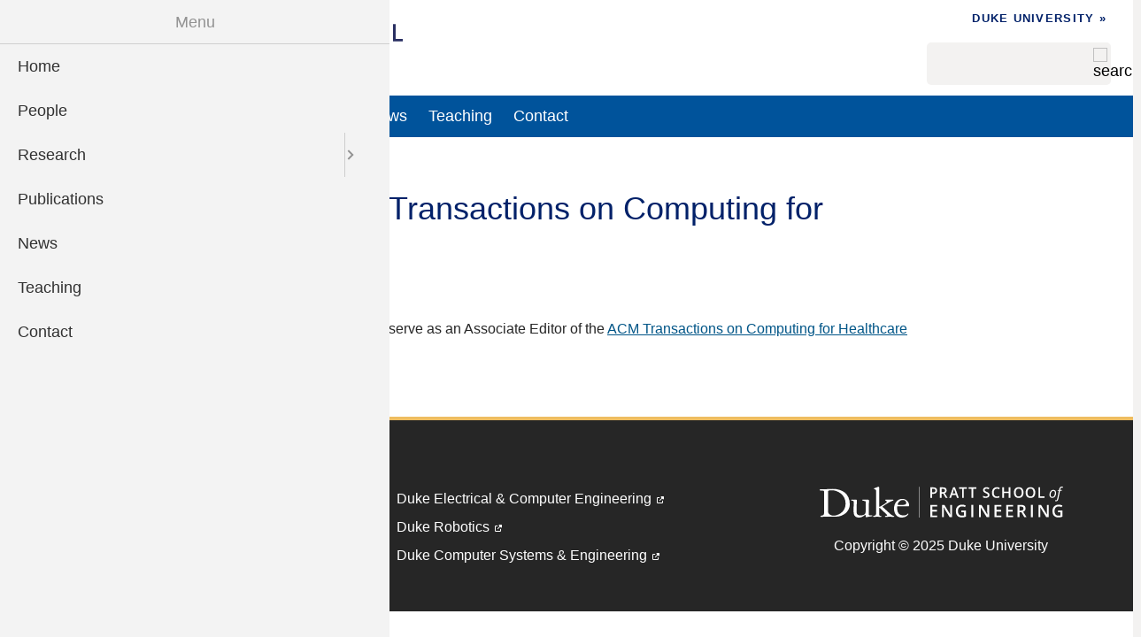

--- FILE ---
content_type: text/html; charset=UTF-8
request_url: https://cpsl.pratt.duke.edu/news/ae-acm-transactions-computing-healthcare
body_size: 5034
content:
<!DOCTYPE html>
<html lang="en" dir="ltr" prefix="content: http://purl.org/rss/1.0/modules/content/  dc: http://purl.org/dc/terms/  foaf: http://xmlns.com/foaf/0.1/  og: http://ogp.me/ns#  rdfs: http://www.w3.org/2000/01/rdf-schema#  schema: http://schema.org/  sioc: http://rdfs.org/sioc/ns#  sioct: http://rdfs.org/sioc/types#  skos: http://www.w3.org/2004/02/skos/core#  xsd: http://www.w3.org/2001/XMLSchema# ">
  <head>
    <meta charset="utf-8" />
<meta name="description" content="August 2018: Dr. Pajic will serve as an Associate Editor of the ACM Transactions on Computing for Healthcare (ACM HEALTH)" />
<link rel="canonical" href="https://cpsl.pratt.duke.edu/news/ae-acm-transactions-computing-healthcare" />
<meta property="og:site_name" content="Cyber-Physical Systems Lab" />
<meta property="og:type" content="website" />
<meta property="og:url" content="https://cpsl.pratt.duke.edu/news/ae-acm-transactions-computing-healthcare" />
<meta property="og:title" content="AE for ACM Transactions on Computing for Healthcare" />
<meta name="twitter:card" content="summary_large_image" />
<meta name="twitter:title" content="AE for ACM Transactions on Computing for Healthcare" />
<meta name="Generator" content="Drupal 10 (https://www.drupal.org)" />
<meta name="MobileOptimized" content="width" />
<meta name="HandheldFriendly" content="true" />
<meta name="viewport" content="width=device-width, initial-scale=1.0" />
<link rel="icon" href="/themes/custom/engrlab/favicon.ico" type="image/vnd.microsoft.icon" />

    <title>AE for ACM Transactions on Computing for Healthcare | Cyber-Physical Systems Lab</title>
    <link rel="stylesheet" media="all" href="/sites/cpsl.pratt.duke.edu/files/css/css_EdBcnbS0L0VxxNK8tHo1V1vvfo9gWtQEuvkEnwCX0iE.css?delta=0&amp;language=en&amp;theme=engrlab&amp;include=[base64]" />
<link rel="stylesheet" media="all" href="/sites/cpsl.pratt.duke.edu/files/css/css_kLvmPDFD6LDyIwp1Tn7K-3bMWeqTtpAzCUTs-RmEbeg.css?delta=1&amp;language=en&amp;theme=engrlab&amp;include=[base64]" />

    
  </head>
  <body class="path-node page-node-type-news-internal">
        <div class="visually-hidden focusable skip-link">
      <a href="#main-content-skip">
        Skip to main content
      </a>
    </div>
    
      <div class="dialog-off-canvas-main-canvas" data-off-canvas-main-canvas>
    
  <header role="banner">
    <div class="brand-bar">
    </div>
    <div class="branding">
        <div class="region region-header">
    <div id="block-engrlab-branding" class="block block-system block-system-branding-block">
  
    
        <a href="/" rel="home" class="site-logo">
      <img src="/sites/cpsl.pratt.duke.edu/files/cpsl-logo.svg" alt="Home" />
    </a>
      </div>
<div id="block-engrlab-subhead" class="block block-block-content block-block-content103fdcee-ee99-4f89-8128-d8608f762e6a">
  
    
      
            <div class="clearfix text-formatted field field--name-body field--type-text-with-summary field--label-hidden field__item"><div class="subhead"><ul><li><a href="https://duke.edu/">Duke University »</a></li></ul></div></div>
      
  </div>
<div class="search-block-form block block-search container-inline" data-drupal-selector="search-block-form" id="block-engrlab-search" role="search">
  
    
      <form action="/search/node" method="get" id="search-block-form" accept-charset="UTF-8">
  <div class="js-form-item form-item js-form-type-search form-type--search js-form-item-keys form-item--keys form-item--no-label">
      <label for="edit-keys" class="form-item__label visually-hidden">Search</label>
        <input title="Enter the terms you wish to search for." data-drupal-selector="edit-keys" type="search" id="edit-keys" name="keys" value="" size="15" maxlength="128" class="form-search" />

        </div>
<div data-drupal-selector="edit-actions" class="form-actions js-form-wrapper form-wrapper" id="edit-actions"><input alt="search" data-drupal-selector="edit-submit" type="image" id="edit-submit" name="search" value="Search" src="/themes/custom/engrlab/images/icons/search-gray.svg" class="image-button js-form-submit form-submit" />
</div>

</form>

  </div>
<div id="block-engrlab-horizontalmenu" class="block block-responsive-menu block-responsive-menu-horizontal-menu">
  
    
      <nav class="responsive-menu-block-wrapper">
  
              <ul id="horizontal-menu" class="horizontal-menu">
                    <li class="menu-item">
        <a href="/" data-drupal-link-system-path="&lt;front&gt;">Home</a>
              </li>
                <li class="menu-item">
        <a href="/people" data-drupal-link-system-path="node/301">People</a>
              </li>
                <li class="menu-item menu-item--expanded">
        <a href="/research" data-drupal-link-system-path="node/446">Research</a>
                                <ul class="menu sub-nav">
                    <li class="menu-item">
        <a href="/assured-autonomy" data-drupal-link-system-path="node/472">Assured Autonomy</a>
              </li>
                <li class="menu-item">
        <a href="/deep-brain-stimulation" data-drupal-link-system-path="node/475">Deep Brain Stimulation</a>
              </li>
                <li class="menu-item">
        <a href="/reinforcement-learning" data-drupal-link-system-path="node/478">Reinforcement Learning</a>
              </li>
        </ul>
  
              </li>
                <li class="menu-item">
        <a href="/publications" data-drupal-link-system-path="node/447">Publications</a>
              </li>
                <li class="menu-item">
        <a href="/news" data-drupal-link-system-path="node/303">News</a>
              </li>
                <li class="menu-item">
        <a href="/teaching" data-drupal-link-system-path="node/449">Teaching</a>
              </li>
                <li class="menu-item">
        <a href="/contact-us" data-drupal-link-system-path="node/288">Contact</a>
              </li>
        </ul>
  


</nav>
  </div>
<div id="block-engrlab-responsivemenumobileicon" class="responsive-menu-toggle-wrapper responsive-menu-toggle block block-responsive-menu block-responsive-menu-toggle">
  
    
      <a id="toggle-icon" class="toggle responsive-menu-toggle-icon" title="Menu" href="#off-canvas">
  <span class="icon"></span><span class="label">Menu</span>
</a>
  </div>

  </div>

    </div>

  <div id="main-menu" role="navigation" class="clearfix">
      <div class="region region-primary-menu">
    <nav role="navigation" aria-labelledby="block-engrlab-mainmenu-2-menu" id="block-engrlab-mainmenu-2">
            
  <h2 class="visually-hidden" id="block-engrlab-mainmenu-2-menu">Main menu</h2>
  

        




            <ul
       class="hover horizontal menu" id="disclosure-menu"
      style=
    >
                                      <li  class="menu__item menu__item--level-1">
          <div class="menu__item-container">
                        <a href="/" class="menu__item-link" data-drupal-link-system-path="&lt;front&gt;">Home</a>
                      </div>
                  </li>
                                      <li  class="menu__item menu__item--level-1">
          <div class="menu__item-container">
                        <a href="/people" class="menu__item-link" data-drupal-link-system-path="node/301">People</a>
                      </div>
                  </li>
                                      <li  data-submenu-id="submenu_disclosure-menu_menu_link_content-0f846bcb-32fe-4511-9ad1-1ee3e8887a4e" class="menu__item menu__item--level-1 menu__item--has-submenu">
          <div class="menu__item-container">
                        <a href="/research" class="menu__item-link" data-drupal-link-system-path="node/446">Research</a>
                          <button type="button"
                class="menu__submenu-toggle"
                aria-expanded="false"
                aria-controls="submenu_disclosure-menu_menu_link_content-0f846bcb-32fe-4511-9ad1-1ee3e8887a4e"
              >
                  
                                  <span class="visually-hidden">
                    More "Research" pages
                  </span>
                              </button>
                      </div>
                                  <div class="menu__submenu-container">
                          <ul
       id="submenu_disclosure-menu_menu_link_content-0f846bcb-32fe-4511-9ad1-1ee3e8887a4e" class="hide menu__submenu--disclosure menu__submenu"
      style=display:none
    >
                                      <li  class="menu__submenu-item menu__item--level-2">
          <div class="menu__item-container">
                        <a href="/assured-autonomy" class="menu__submenu-item-link" data-drupal-link-system-path="node/472">Assured Autonomy</a>
                      </div>
                  </li>
                                      <li  class="menu__submenu-item menu__item--level-2">
          <div class="menu__item-container">
                        <a href="/deep-brain-stimulation" class="menu__submenu-item-link" data-drupal-link-system-path="node/475">Deep Brain Stimulation</a>
                      </div>
                  </li>
                                      <li  class="menu__submenu-item menu__item--level-2">
          <div class="menu__item-container">
                        <a href="/reinforcement-learning" class="menu__submenu-item-link" data-drupal-link-system-path="node/478">Reinforcement Learning</a>
                      </div>
                  </li>
          </ul>
  
            </div>
                  </li>
                                      <li  class="menu__item menu__item--level-1">
          <div class="menu__item-container">
                        <a href="/publications" class="menu__item-link" data-drupal-link-system-path="node/447">Publications</a>
                      </div>
                  </li>
                                      <li  class="menu__item menu__item--level-1">
          <div class="menu__item-container">
                        <a href="/news" class="menu__item-link" data-drupal-link-system-path="node/303">News</a>
                      </div>
                  </li>
                                      <li  class="menu__item menu__item--level-1">
          <div class="menu__item-container">
                        <a href="/teaching" class="menu__item-link" data-drupal-link-system-path="node/449">Teaching</a>
                      </div>
                  </li>
                                      <li  class="menu__item menu__item--level-1">
          <div class="menu__item-container">
                        <a href="/contact-us" class="menu__item-link" data-drupal-link-system-path="node/288">Contact</a>
                      </div>
                  </li>
          </ul>
  


  </nav>


  </div>

  </div>

  </header>



  <main role="main">
  
     <a id="main-content-skip" tabindex="-1"></a>     

    
    

    
  
    

    


                
    <div id="main-content"  class="main-container no-sidebars">

        
    <div class="layout-content">
        <div class="region region-content">
    <div data-drupal-messages-fallback class="hidden"></div>
<div id="block-engrlab-breadcrumbs" class="block block-system block-system-breadcrumb-block">
  
    
        <nav class="breadcrumb_wrapper" role="navigation" aria-labelledby="system-breadcrumb">
    <ol class="breadcrumb">
          <li>
        

        
                  
                      <a href="/" class="home">
              <svg stroke="currentColor" fill="currentColor" stroke-width="0" viewBox="0 0 576 512" height="1em" width="1em" xmlns="http://www.w3.org/2000/svg"><path d="M280.37 148.26L96 300.11V464a16 16 0 0 0 16 16l112.06-.29a16 16 0 0 0 15.92-16V368a16 16 0 0 1 16-16h64a16 16 0 0 1 16 16v95.64a16 16 0 0 0 16 16.05L464 480a16 16 0 0 0 16-16V300L295.67 148.26a12.19 12.19 0 0 0-15.3 0zM571.6 251.47L488 182.56V44.05a12 12 0 0 0-12-12h-56a12 12 0 0 0-12 12v72.61L318.47 43a48 48 0 0 0-61 0L4.34 251.47a12 12 0 0 0-1.6 16.9l25.5 31A12 12 0 0 0 45.15 301l235.22-193.74a12.19 12.19 0 0 1 15.3 0L530.9 301a12 12 0 0 0 16.9-1.6l25.5-31a12 12 0 0 0-1.7-16.93z"></path></svg>
            </a>
                            </li>
            <li>
        

        
                  
                      <a href="/news">News</a>
                          </li>
          </ol>
  </nav>

  </div>
<div id="block-engrlab-page-title" class="block block-core block-page-title-block">
  
    
      
  <h1 class="page-title">AE for ACM Transactions on Computing for Healthcare</h1>


  </div>
<div id="block-engrlab-content" class="block block-system block-system-main-block">
  
    
      
<article about="/news/ae-acm-transactions-computing-healthcare" class="node node--type-news-internal node--view-mode-full">

  
    

      <p class="date">
        August 14, 2018
                
    </p>
  
  <div class="node__content">

  <!--Summary-->
    
  


    
            <div class="clearfix text-formatted field field--name-body field--type-text-with-summary field--label-hidden field__item"><p><strong>August 2018:</strong> Dr. Pajic will serve as an Associate Editor of the <a href="https://health.acm.org" target="_blank">ACM Transactions on Computing for Healthcare (ACM HEALTH)</a></p></div>
      
  </div>

</article>

  </div>

  </div>

    </div>
            
  </div>

  
  </main>

      <footer role="contentinfo">
      <div class="footer">
        <div class="region region-footer">
    <div class="views-element-container castIron block block-views block-views-blockfooter-footer" id="block-views-block-footer">
  
    
      <div><div class="view view-footer view-id-footer view-display-id-footer js-view-dom-id-ce5c9f6667c681fde7ebc5c5852ab73b87cb1ec051e7801f1e6fe0cb8fa407bf">
  
    
      
      <div class="view-content">
          <div class="footer-wrapper"><div class="row"><p class="footer-title white">Cyber-Physical Systems Lab</p> </div>
<div class="grid">
<div class=""><p class="white"><a href="/contact">Contact Us »</a></p></div>
<div class=""><div class="item-list"><ul><li><a href="https://ece.duke.edu" class="external white" rel="nofollow">Duke Electrical &amp; Computer Engineering</a></li><li><a href="https://robotics.pratt.duke.edu/" class="external white" rel="nofollow">Duke Robotics</a></li><li><a href="http://cse.cs.duke.edu/" class="external white" rel="nofollow">Duke Computer Systems &amp; Engineering</a></li></ul></div></div>
<div class="center"><a href="https://pratt.duke.edu">  <img loading="lazy" width="275" height="42" src="/sites/cpsl.pratt.duke.edu/files/images/pratt_logo_horizontal_white.svg" alt="Duke Engineering logo" typeof="Image" />

 </a><p class="copyright white">Copyright ©  2025 Duke University</p></div>
</div></div>

    </div>
  
          </div>
</div>

  </div>

  </div>

    </div>
    </footer>
  

  </div>

    <div class="off-canvas-wrapper"><div id="off-canvas">
              <ul>
                    <li class="menu-item--front-page menu-name--main">
        <a href="/" data-drupal-link-system-path="&lt;front&gt;">Home</a>
              </li>
                <li class="menu-item--_e7a984d-b757-451e-af4e-e0e9520dcba6 menu-name--main">
        <a href="/people" data-drupal-link-system-path="node/301">People</a>
              </li>
                <li class="menu-item--_f846bcb-32fe-4511-9ad1-1ee3e8887a4e menu-name--main">
        <a href="/research" data-drupal-link-system-path="node/446">Research</a>
                                <ul>
                    <li class="menu-item--_7628a26-25c9-432e-ab22-2ef049f019a3 menu-name--main">
        <a href="/assured-autonomy" data-drupal-link-system-path="node/472">Assured Autonomy</a>
              </li>
                <li class="menu-item--_fa7b055-51fe-4a28-b1d1-028fe668dc2a menu-name--main">
        <a href="/deep-brain-stimulation" data-drupal-link-system-path="node/475">Deep Brain Stimulation</a>
              </li>
                <li class="menu-item--_62072f7-6503-46af-9923-354947b0d0ac menu-name--main">
        <a href="/reinforcement-learning" data-drupal-link-system-path="node/478">Reinforcement Learning</a>
              </li>
        </ul>
  
              </li>
                <li class="menu-item--_fb075d9-11f4-4c8b-a37b-c3e39f2a9e8f menu-name--main">
        <a href="/publications" data-drupal-link-system-path="node/447">Publications</a>
              </li>
                <li class="menu-item--_b97f90c-38a8-4e40-b70a-0ec377507d55 menu-name--main">
        <a href="/news" data-drupal-link-system-path="node/303">News</a>
              </li>
                <li class="menu-item--aa603e05-6cd6-46ff-921a-663f483e88c4 menu-name--main">
        <a href="/teaching" data-drupal-link-system-path="node/449">Teaching</a>
              </li>
                <li class="menu-item--_3bffc73-bee0-44b0-827c-94d3fcd15151 menu-name--main">
        <a href="/contact-us" data-drupal-link-system-path="node/288">Contact</a>
              </li>
        </ul>
  

</div></div>
    <script type="application/json" data-drupal-selector="drupal-settings-json">{"path":{"baseUrl":"\/","pathPrefix":"","currentPath":"node\/362","currentPathIsAdmin":false,"isFront":false,"currentLanguage":"en"},"pluralDelimiter":"\u0003","suppressDeprecationErrors":true,"responsive_menu":{"position":"left","theme":"theme-dark","pagedim":"pagedim-black","modifyViewport":true,"use_bootstrap":false,"breakpoint":"(max-width: 767px)","drag":false,"superfish":{"active":true,"delay":300,"speed":100,"speedOut":100},"mediaQuery":"(max-width: 767px)"},"fitvids":{"selectors":".node","custom_vendors":"iframe[src^=\u0022https:\/\/youtu.be\u0022],iframe[src*=\u0022\/media\/oembed\u0022]","ignore_selectors":""},"ckeditorAccordion":{"accordionStyle":{"collapseAll":null,"keepRowsOpen":null,"animateAccordionOpenAndClose":1,"openTabsWithHash":1,"allowHtmlInTitles":0}},"disclosureMenu":{"disclosure-menu":{"id":"disclosure-menu","hover":1,"resolveHoverClick":"keyboard_only","hoverShowDelay":"150","hoverHideDelay":"250"}},"ajaxTrustedUrl":{"\/search\/node":true},"user":{"uid":0,"permissionsHash":"4ccd5c2e3d25d6b201753ae5694a216af4d853e3821c082395fd3524a2512424"}}</script>
<script src="/sites/cpsl.pratt.duke.edu/files/js/js_HNjygcqVaQrSXzgVs8TtvtfDXpRYObRw6y8Z-02zQu0.js?scope=footer&amp;delta=0&amp;language=en&amp;theme=engrlab&amp;include=eJxdjUEOwyAMBD9Ew5MQAUNWpXZkG6T-vooU5dDLzs5lt7ypwkVTLkW0Qjg-bWsq7MQ1VFgZYlMpfYhnvCIQdx15j33InsfL_DvAPTT4QrV483EwPCjZKWxY99CfbzZP0gY70iGLFNe9_wD5C0Gl"></script>
<script src="/modules/contrib/ckeditor_accordion/js/accordion.frontend.min.js?t5zfzw"></script>
<script src="/sites/cpsl.pratt.duke.edu/files/js/js_DDGqZKl1-b_z8rh4A8KxMBjD7uEGqG-WQOBjd_XnJFw.js?scope=footer&amp;delta=2&amp;language=en&amp;theme=engrlab&amp;include=eJxdjUEOwyAMBD9Ew5MQAUNWpXZkG6T-vooU5dDLzs5lt7ypwkVTLkW0Qjg-bWsq7MQ1VFgZYlMpfYhnvCIQdx15j33InsfL_DvAPTT4QrV483EwPCjZKWxY99CfbzZP0gY70iGLFNe9_wD5C0Gl"></script>

  </body>
</html>


--- FILE ---
content_type: text/css
request_url: https://cpsl.pratt.duke.edu/sites/cpsl.pratt.duke.edu/files/css/css_kLvmPDFD6LDyIwp1Tn7K-3bMWeqTtpAzCUTs-RmEbeg.css?delta=1&language=en&theme=engrlab&include=eJyVkuFuwyAMhF8oDY9UEbgSqwZHNiRKn35Jt0XTpCnZH-vOfJyFcHgiUhW9-xBEI0lxh-ofKqWixC6wN1tdkYhuO8SmNHumF7pIFlisKe4ZpTmrK-M2itJru-z5T2CGdihJ2Q9u8IbDJJbB823nqKSjnWHmE-xoLCNVdI99ygKTDPdD9wuG3VofmlXJ51xsUqVcCFSkxl7PQRu9TkxprBfZ_yWbMMUrLF14_cWwOlLpFDZJMZq_fvSX7weFf05CpZ6iea-n1Pcq2GoV-XNbZsJi7l37LLExPgDq8B0Y
body_size: 22580
content:
/* @license MIT https://github.com/necolas/normalize.css/blob/8.0.1/LICENSE.md */
html{line-height:1.15;-webkit-text-size-adjust:100%;}body{margin:0;}main{display:block;}h1{font-size:2em;margin:0.67em 0;}hr{box-sizing:content-box;height:0;overflow:visible;}pre{font-family:monospace,monospace;font-size:1em;}a{background-color:transparent;}abbr[title]{border-bottom:none;text-decoration:underline;text-decoration:underline dotted;}b,strong{font-weight:bolder;}code,kbd,samp{font-family:monospace,monospace;font-size:1em;}small{font-size:80%;}sub,sup{font-size:75%;line-height:0;position:relative;vertical-align:baseline;}sub{bottom:-0.25em;}sup{top:-0.5em;}img{border-style:none;}button,input,optgroup,select,textarea{font-family:inherit;font-size:100%;line-height:1.15;margin:0;}button,input{overflow:visible;}button,select{text-transform:none;}button,[type="button"],[type="reset"],[type="submit"]{-webkit-appearance:button;}button::-moz-focus-inner,[type="button"]::-moz-focus-inner,[type="reset"]::-moz-focus-inner,[type="submit"]::-moz-focus-inner{border-style:none;padding:0;}button:-moz-focusring,[type="button"]:-moz-focusring,[type="reset"]:-moz-focusring,[type="submit"]:-moz-focusring{outline:1px dotted ButtonText;}fieldset{padding:0.35em 0.75em 0.625em;}legend{box-sizing:border-box;color:inherit;display:table;max-width:100%;padding:0;white-space:normal;}progress{vertical-align:baseline;}textarea{overflow:auto;}[type="checkbox"],[type="radio"]{box-sizing:border-box;padding:0;}[type="number"]::-webkit-inner-spin-button,[type="number"]::-webkit-outer-spin-button{height:auto;}[type="search"]{-webkit-appearance:textfield;outline-offset:-2px;}[type="search"]::-webkit-search-decoration{-webkit-appearance:none;}::-webkit-file-upload-button{-webkit-appearance:button;font:inherit;}details{display:block;}summary{display:list-item;}template{display:none;}[hidden]{display:none;}
/* @license GPL-2.0-or-later https://www.drupal.org/licensing/faq */
html,body,div,span,applet,object,iframe,h1,h2,h3,.page-node-type-project .field__label,h4,h5,h6,p,.views-p,blockquote,pre,a,abbr,acronym,address,big,cite,code,del,dfn,em,img,ins,kbd,q,s,samp,small,strike,strong,sub,sup,tt,var,b,u,i,center,dl,dt,dd,ol,ul,li,fieldset,form,label,legend,article,aside,canvas,details,embed,figure,figcaption,footer,header,hgroup,menu,nav,output,ruby,section,summary,time,mark,audio,video{margin:0;padding:0;border:0;font-size:100%;font:inherit;vertical-align:baseline}article,aside,details,figcaption,figure,footer,header,hgroup,menu,nav,section{display:block}body{line-height:1}ol{padding-inline-start:40px}ul{padding-left:2em}ol,ul,dl{margin-top:0;margin-bottom:1rem}ol ol,ul ul,ol ul,ul ol{margin-bottom:0}blockquote,q{quotes:none}blockquote:before,blockquote:after,q:before,q:after{content:"";content:none}table{border-collapse:collapse;border-spacing:0}@font-face{font-family:"OpenSans";font-style:normal;font-weight:400;src:url(/themes/custom/engrlab/fonts/opensans-regular-webfont.eot);src:local("Open Sans"),local("OpenSans-Regular"),url(/themes/custom/engrlab/fonts/opensans-regular-webfont.eot#iefix) format("embedded-opentype"),url(/themes/custom/engrlab/fonts/opensans-regular-webfont.woff2) format("woff2"),url(/themes/custom/engrlab/fonts/opensans-regular-webfont.woff) format("woff"),url(/themes/custom/engrlab/fonts/opensans-regular-webfont.ttf) format("truetype"),url(/themes/custom/engrlab/fonts/opensans-regular-webfont.svg#opensans) format("svg");font-display:swap}@font-face{font-family:"OpenSans";font-style:italic;font-weight:400;src:url(/themes/custom/engrlab/fonts/opensans-italic-webfont.eot);src:local("Open Sans Italic"),local("OpenSans-Italic"),url(/themes/custom/engrlab/fonts/opensans-italic-webfont.eot#iefix) format("embedded-opentype"),url(/themes/custom/engrlab/fonts/opensans-italic-webfont.woff2) format("woff2"),url(/themes/custom/engrlab/fonts/opensans-italic-webfont.woff) format("woff"),url(/themes/custom/engrlab/fonts/opensans-italic-webfont.ttf) format("truetype"),url(/themes/custom/engrlab/fonts/opensans-italic-webfont.svg#opensansitalic) format("svg");font-display:swap}@font-face{font-family:"OpenSans";font-style:normal;font-weight:600;src:url(/themes/custom/engrlab/fonts/opensans-semibold-webfont.eot);src:local("Open Sans SemiBold"),local("OpenSans-SemiBold"),url(/themes/custom/engrlab/fonts/opensans-semibold-webfont.eot#iefix) format("embedded-opentype"),url(/themes/custom/engrlab/fonts/opensans-semibold-webfont.woff2) format("woff2"),url(/themes/custom/engrlab/fonts/opensans-semibold-webfont.woff) format("woff"),url(/themes/custom/engrlab/fonts/opensans-semibold-webfont.ttf) format("truetype"),url(/themes/custom/engrlab/fonts/opensans-semibold-webfont.svg#opensanssemibold) format("svg");font-display:swap}@font-face{font-family:"OpenSans";font-style:italic;font-weight:600;src:url(/themes/custom/engrlab/fonts/opensans-semibolditalic-webfont.eot);src:local("Open Sans SemiBold Italic"),local("OpenSans-SemiBoldItalic"),url(/themes/custom/engrlab/fonts/opensans-semibolditalic-webfont.eot#iefix) format("embedded-opentype"),url(/themes/custom/engrlab/fonts/opensans-semibolditalic-webfont.woff2) format("woff"),url(/themes/custom/engrlab/fonts/opensans-semibolditalic-webfont.woff) format("woff"),url(/themes/custom/engrlab/fonts/opensans-semibolditalic-webfont.ttf) format("truetype"),url(/themes/custom/engrlab/fonts/opensans-semibolditalic-webfont.svg#opensanssemibolditalic) format("svg");font-display:swap}@font-face{font-family:"OpenSans";font-style:normal;font-weight:700;src:url(/themes/custom/engrlab/fonts/opensans-bold-webfont.eot);src:local("Open Sans Bold"),local("OpenSans-Bold"),url(/themes/custom/engrlab/fonts/opensans-bold-webfont.eot#iefix) format("embedded-opentype"),url(/themes/custom/engrlab/fonts/opensans-bold-webfont.woff2) format("woff2"),url(/themes/custom/engrlab/fonts/opensans-bold-webfont.woff) format("woff"),url(/themes/custom/engrlab/fonts/opensans-bold-webfont.ttf) format("truetype"),url(/themes/custom/engrlab/fonts/opensans-bold-webfont.svg#opensanssbold) format("svg");font-display:swap}@font-face{font-family:"OpenSans";font-style:italic;font-weight:700;src:url(/themes/custom/engrlab/fonts/opensans-bolditalic-webfont.eot);src:local("Open Sans Bold Italic"),local("OpenSans-BoldItalic"),url(/themes/custom/engrlab/fonts/opensans-bolditalic-webfont.eot#iefix) format("embedded-opentype"),url(/themes/custom/engrlab/fonts/opensans-bolditalic-webfont.woff2) format("woff2"),url(/themes/custom/engrlab/fonts/opensans-bolditalic-webfont.woff) format("woff"),url(/themes/custom/engrlab/fonts/opensans-bolditalic-webfont.ttf) format("truetype"),url(/themes/custom/engrlab/fonts/opensans-bolditalic-webfont.svg#opensansbolditalic) format("svg");font-display:swap}@font-face{font-family:"OpenSans";font-style:light;font-weight:300;src:url(/themes/custom/engrlab/fonts/opensans-bolditalic-webfont.eot);src:local("Open Sans Light"),local("OpenSans-BoldItalic"),url(/themes/custom/engrlab/fonts/opensans-light-webfont.eot#iefix) format("embedded-opentype"),url(/themes/custom/engrlab/fonts/opensans-light-webfont.woff2) format("woff2"),url(/themes/custom/engrlab/fonts/opensans-light-webfont.woff) format("woff"),url(/themes/custom/engrlab/fonts/opensans-light-webfont.ttf) format("truetype"),url(/themes/custom/engrlab/fonts/opensans-light-webfont.svg#opensansbolditalic) format("svg");font-display:swap}h1,h2,h3,.page-node-type-project .field__label,h4,h5,h6,.h1,.h2,.h3 .h4,.h5,.h6{color:#012169;line-height:1;font-weight:500;line-height:1.2;margin:1.1em 0 .363em}h1,.h1{font-size:calc(1.175rem + 1.5vw)}@media(min-width:1024px){h1,.h1{font-size:2rem}}.page-title{margin-bottom:.5em;margin-top:2rem}#block-engrlab-breadcrumbs+#block-engrlab-page-title>.page-title,#block-engr-d8-breadcrumbs+#block-engr-d8-page-title>.page-title{margin-top:.8rem}h2,.h2{font-size:calc(1.3rem + .6vw)}h3,.page-node-type-project .field__label,.h3{font-size:calc(1.2875rem + .45vw)}@media(min-width:1280px){h3,.page-node-type-project .field__label,.h3{font-size:1.5rem;line-height:normal}}.h3{font-size:1.25rem;line-height:1.2}h3.sm,.page-node-type-project .sm.field__label{font-size:1.125rem}table h3,table .page-node-type-project .field__label,.page-node-type-project table .field__label,.block-views h3,.block-views .page-node-type-project .field__label,.page-node-type-project .block-views .field__label{font-size:1.25rem}h4{font-size:calc(1.275rem + .3vw)}@media(min-width:1280px){h4{font-size:1.313rem}}h5{font-size:1.125rem;font-weight:600}h6{font-size:1.0625rem;font-weight:600;text-transform:uppercase;letter-spacing:.1rem}.lowercase{text-transform:none;letter-spacing:normal}.uppercase{text-transform:uppercase;letter-spacing:.1rem}.semi-bold{font-weight:600}.text-max{max-width:800px}.text-max.center{margin-left:auto;margin-right:auto;text-align:center}.light{font-weight:300}.page__title,.node__title,.block__title,.comments__title,.comments__form-title,.comment__title{margin:0}p.paragraph-indent,.paragraph-indent.views-p{padding-left:20px}p.snug,.snug.views-p{margin:0;padding:0}p,.views-p{margin-bottom:.75em;line-height:1.75;font-size:16px}p.emphasize,.emphasize.views-p,p.summary,.summary.views-p{font-size:1.25em;font-weight:normal;color:#012169;overflow:auto}@media all and (max-width:480px){p.emphasize,.emphasize.views-p,p.summary,.summary.views-p{font-size:1.125em}}p.summary,.summary.views-p{font-style:italic;line-height:1.5}p.link,.link.views-p{color:#005587 !important}p.link:hover,.link.views-p:hover,p.link:focus,.link.views-p:focus,p.link:active,.link.views-p:active{text-decoration:underline !important;color:lighten #005587,5% !important}blockquote p,blockquote .views-p{font-style:italic;font-size:1.05em;color:#c84e00}blockquote p:last-child:not(:only-child),blockquote .views-p:last-child:not(:only-child){margin-top:1.25em;font-size:1em;font-style:normal;text-transform:uppercase;letter-spacing:.1rem}blockquote .caption p,blockquote .caption .views-p{font-style:italic !important;letter-spacing:normal !important;color:#666;text-transform:none !important;font-size:.85em !important}.region-content blockquote{margin:1.5em 0;padding:1.5em 0;border-top:.16em solid #d87412;border-bottom:.16em solid #d87412}.region-content blockquote:last-child{margin-bottom:0}.region-content blockquote.standalone{overflow:auto}.region-content blockquote.standalone.author-image{display:flex;align-items:center;flex-direction:row-reverse;flex-wrap:wrap}.region-content blockquote.standalone.author-image .media{flex:none;max-width:30%;margin:0 auto 1em auto;display:block}@media(min-width:480px){.region-content blockquote.standalone.author-image{flex-wrap:nowrap}.region-content blockquote.standalone.author-image .media{margin:0 0 0 1.5em}}@media(min-width:768px){.region-content blockquote:not(.standalone){border-top:0;border-bottom:0;width:50%;padding-top:0;padding-bottom:0;margin:.75em 0}.region-content blockquote:not(.standalone):nth-of-type(odd){float:right;padding-left:1.5em;margin-left:1.5em;border-left:.16em solid #d87412}.region-content blockquote:not(.standalone):nth-of-type(even){float:left;padding-right:1.5em;margin-right:1.5em;border-right:.16em solid #d87412}}blockquote.standalone+blockquote.standalone,blockquote+blockquote{border-top:0;padding-top:0;margin-top:0}blockquote p:last-child,blockquote .views-p:last-child,blockquote p:only-child,blockquote .views-p:only-child{margin-bottom:0}i,em,.italic{font-style:italic}b,strong,.heavy{font-weight:700}small,.small{font-size:.875rem}abbr{border-bottom:1px dotted #e5e5e5;cursor:help}dfn{font-style:italic}.font-secondary{font-family:"OpenSans",Helvetica,Arial,sans-serif;text-transform:uppercase;letter-spacing:.1rem}.lead{font-size:24px;font-weight:300;line-height:1.5}.semibold{font-weight:600}.font-size-med{font-size:medium}.font-size-lg{font-size:large}.font-size-xl{font-size:x-large}code,kbd,pre,.pre,samp,tt,var{font-family:"courier new",monospace;font-size:16px;line-height:1.5em}.code{font-family:"courier new",monospace;font-size:16px;line-height:1.5em}pre{white-space:pre;word-wrap:break-word;white-space:pre-wrap;margin:0 0 .75em}sub,sup{font-size:75%;line-height:0;position:relative;vertical-align:baseline}sup{top:-0.5em}sub{bottom:-0.25em}a{color:#005587}a:hover,a:focus,a:active{text-decoration:none;color:lighten #005587,5%}h1 a,h2 a,h3 a,.page-node-type-project .field__label a,h4 a,h5 a,h6 a{text-decoration:none}h1 a:hover,h1 a:focus,h1 a:active,h2 a:hover,h2 a:focus,h2 a:active,h3 a:hover,.page-node-type-project .field__label a:hover,h3 a:focus,.page-node-type-project .field__label a:focus,h3 a:active,.page-node-type-project .field__label a:active,h4 a:hover,h4 a:focus,h4 a:active,h5 a:hover,h5 a:focus,h5 a:active,h6 a:hover,h6 a:focus,h6 a:active{text-decoration:underline}p a,.views-p a{word-break:break-word}.region-content a{word-break:break-word}.fa-external-link-alt{font-weight:900;display:inline-block;font-size:50%;vertical-align:baseline;margin-bottom:3px}a.external::after{display:inline-block;font-style:normal;font-variant:normal;text-rendering:auto;-webkit-font-smoothing:antialiased;font-family:"Font Awesome 6 Free";font-weight:900;content:"";font-size:50%;vertical-align:middle;padding-left:.75em}.button,.view .more-link a{display:inline-block;text-decoration:none;font-weight:600;padding:.8em 1em;border:.2em solid #012169;text-align:center;text-transform:uppercase;letter-spacing:.1rem;margin:1rem .75rem 0 0;transition:all,.2s,ease;background-color:rgba(0,0,0,0)}.button:active,.view .more-link a:active,.button:hover,.view .more-link a:hover,.button:focus,.view .more-link a:focus{background:#012169;color:#fff}.button:after,.view .more-link a:after{content:" »";white-space:nowrap}.button.back:after,.view .more-link a.back:after{content:none}.button.back:before,.view .more-link a.back:before{content:"« ";white-space:nowrap}.view .more-link a{float:right;margin-top:.375em}.block-views header{display:flex;-webkit-box-align:center;-ms-flex-align:center;align-items:center;display:-webkit-box;display:-ms-flexbox;display:flex;flex-direction:column;padding:0 0 20px 0;text-align:center}@media(min-width:520px){.block-views header{flex-direction:row;text-align:left}}.block-views header h2.inline{display:inline-block;margin:0;vertical-align:middle}@media(min-width:520px){.block-views header h2.inline{margin:0 1em 0 0}}.block-views header a{display:inline-block;text-transform:uppercase;letter-spacing:.1em;text-decoration:none;white-space:nowrap;vertical-align:middle}.block-views header a:hover,.block-views header a:focus{text-decoration:underline}.block-views header.center{justify-content:center}.block-views footer{padding:20px 0 0 0;text-align:right}.block-views footer.left{text-align:left}.block-views footer a.more-link-inline{text-transform:uppercase;letter-spacing:.1em;text-decoration:none;white-space:nowrap}.block-views footer a.more-link-inline:hover,.block-views footer a.more-link-inline:focus{text-decoration:underline}p a.button,.views-p a.button,p .view .more-link a,.view .more-link p a,.views-p .view .more-link a,.view .more-link .views-p a{margin-right:1em}p a.button:last-child,.views-p a.button:last-child,p .view .more-link a:last-child,.view .more-link p a:last-child,.views-p .view .more-link a:last-child,.view .more-link .views-p a:last-child{margin-right:0}.button-section{margin-top:1.5em;display:block;background:#666;color:#fff;text-decoration:none;font-weight:600;padding:1em;text-align:center;text-transform:uppercase;letter-spacing:.1rem;-moz-transition:all,.2s,ease;-o-transition:all,.2s,ease;-webkit-transition:all,.2s,ease;transition:all,.2s,ease}.button-section:hover,.button-section:focus{background:#262626;color:#fff}.button-section:after{content:" »";white-space:nowrap}.date{text-transform:uppercase;letter-spacing:.1em;margin-top:0}ul li,ol li{margin-bottom:.5rem}li>ul,li>ol{margin-top:.5rem}ul.no-indent{padding-left:1rem}ul.pager__items{padding-left:0}.list-unstyled{padding-left:0;list-style:none}.list-inline,.subhead ul{padding-left:0;list-style:none;margin-left:-5px;margin-bottom:0}.list-inline>li,.subhead ul>li{display:inline-block;padding-left:5px;padding-right:5px}.text-formatted ul li,ol li{font-size:16px;line-height:1.7}.contacts .row{margin-bottom:1.5em;display:grid;grid-template-columns:100px 1fr;gap:1em}.contacts .row>div :first-child{margin-top:0}.contacts .row>div p,.contacts .row>div .views-p{margin-bottom:.25em}.contacts .row h2,.contacts .row h3,.contacts .row .page-node-type-project .field__label,.page-node-type-project .contacts .row .field__label,.contacts .row h4,.contacts .row h5,.contacts .row h6{margin-bottom:.25em}@media all and (min-width:950px){.contacts .row{grid-template-columns:125px 1fr;gap:1.5em}}.contacts .row .media img{max-width:100%}div.table{overflow-x:auto;-webkit-overflow-scrolling:touch}table{margin-bottom:1em;border-collapse:collapse;border-spacing:0;max-width:100%;font-size:.9rem}table h1:first-child,table h2:first-child,table h3:first-child,table .page-node-type-project .field__label:first-child,.page-node-type-project table .field__label:first-child,table h4:first-child,table h5:first-child,table h6:first-child{margin-top:0}table caption{caption-side:top;color:#012169;line-height:1.2;font-size:1.2rem;margin:1.1em 0 .363em;font-size:calc(1.275rem + .3vw)}@media(min-width:1280px){table caption{font-size:1.313rem}}table th,table td,table caption{text-align:left}table.alignCellsTop td{vertical-align:top}table.alternate tr:nth-child(odd){background:#f3f2f1}table.alternate tr:nth-child(odd) th,table.alternate tr:nth-child(odd) td{border:1px solid #fff}address{margin-bottom:1rem;font-style:normal;line-height:inherit}.sidebar .accordion>div{padding:0}.sidebar .accordion table{border:none}.sidebar .accordion td,.sidebar .accordion caption{font-size:.9em;border-left:none;border-right:none;border-bottom:none}.sidebar .accordion th{border:none}.accordion{clear:both}.accordion>h2,.accordion>h3,.page-node-type-project .accordion>.field__label,.accordion>h4,.accordion>h5,.accordion>h6,.accordion>p,.accordion>.views-p{background:#012169;color:#fff;cursor:pointer;margin:.25em 0 0 0;padding:.25em 2em .25em 1em}.accordion>h2:first-child,.accordion>h3:first-child,.page-node-type-project .accordion>.field__label:first-child,.accordion>h4:first-child,.accordion>h5:first-child,.accordion>h6:first-child,.accordion>p:first-child,.accordion>.views-p:first-child{margin-top:1em}.accordion>h2:after,.accordion>h3:after,.page-node-type-project .accordion>.field__label:after,.accordion>h4:after,.accordion>h5:after,.accordion>h6:after,.accordion>p:after,.accordion>.views-p:after{font-family:"FontAwesome";content:"";display:inline-block;float:right;text-align:center;width:1.5em;font-weight:normal;font-style:normal;margin-right:-1.5em}.accordion>h2:hover,.accordion>h2.current,.accordion>h3:hover,.page-node-type-project .accordion>.field__label:hover,.accordion>h3.current,.page-node-type-project .accordion>.current.field__label,.accordion>h4:hover,.accordion>h4.current,.accordion>h5:hover,.accordion>h5.current,.accordion>h6:hover,.accordion>h6.current,.accordion>p:hover,.accordion>.views-p:hover,.accordion>p.current,.accordion>.current.views-p{background:#d87412}.accordion>h2:hover:after,.accordion>h2.current:after,.accordion>h3:hover:after,.page-node-type-project .accordion>.field__label:hover:after,.accordion>h3.current:after,.page-node-type-project .accordion>.current.field__label:after,.accordion>h4:hover:after,.accordion>h4.current:after,.accordion>h5:hover:after,.accordion>h5.current:after,.accordion>h6:hover:after,.accordion>h6.current:after,.accordion>p:hover:after,.accordion>.views-p:hover:after,.accordion>p.current:after,.accordion>.current.views-p:after{content:""}.accordion>p.emphasize,.accordion>.emphasize.views-p,.accordion>.views-p.summary,.accordion>p.summary{color:#fff}.accordion>div{padding:1.5em;border-bottom:.125em solid #d87412;border-left:.125em solid #d87412;border-right:.125em solid #d87412;overflow:auto}.accordion>div h3:first-child,.accordion>div .page-node-type-project .field__label:first-child,.page-node-type-project .accordion>div .field__label:first-child{margin-top:0}.ckeditor-accordion-container{margin-bottom:1.5em;width:100%}.ckeditor-accordion-container>dl{border:0}.ckeditor-accordion-container>dl>dd{border-bottom:1pt solid #e5e5e5;border-top:0;padding:1.1em 50px;overflow:auto}.ckeditor-accordion-container>dl dt{border-bottom:1pt solid #e5e5e5}.ckeditor-accordion-container>dl dt>a,.ckeditor-accordion-container>dl dt>a:not(.button){border-bottom:0;color:#262626;background-color:#fff;font-weight:600;text-decoration:none;font-size:20px;font-weight:600;line-height:1.33;padding:15px 15px 15px 50px}.ckeditor-accordion-container>dl dt>a>.ckeditor-accordion-toggle:after,.ckeditor-accordion-container>dl dt>a>.ckeditor-accordion-toggle:before,.ckeditor-accordion-container>dl dt>a:not(.button)>.ckeditor-accordion-toggle:after,.ckeditor-accordion-container>dl dt>a:not(.button)>.ckeditor-accordion-toggle:before{background:#0577b1;transition:-webkit-transform .1s ease;transition:transform .1s ease;transition:transform .1s ease,-webkit-transform .1s}.ckeditor-accordion-container>dl dt>a:focus,.ckeditor-accordion-container>dl dt>a:not(.button):focus{background-color:#f3f2f1;color:#262626}.ckeditor-accordion-container>dl dt>a:hover,.ckeditor-accordion-container>dl dt>a:not(.button):hover{background-color:#f3f2f1;color:#262626}.ckeditor-accordion-container>dl dt>a:hover>.ckeditor-accordion-toggle:after,.ckeditor-accordion-container>dl dt>a:hover>.ckeditor-accordion-toggle:before,.ckeditor-accordion-container>dl dt>a:not(.button):hover>.ckeditor-accordion-toggle:after,.ckeditor-accordion-container>dl dt>a:not(.button):hover>.ckeditor-accordion-toggle:before{background:#0577b1}.ckeditor-accordion-container>dl dt.active>a,.ckeditor-accordion-container>dl dt.active{background-color:#fff;color:#262626;text-decoration:none;border-bottom:none}.ckeditor-accordion-container>dl dt.active>a>.ckeditor-accordion-toggle:after,.ckeditor-accordion-container>dl dt.active>a>.ckeditor-accordion-toggle:before,.ckeditor-accordion-container>dl dt.active>.ckeditor-accordion-toggle:after,.ckeditor-accordion-container>dl dt.active>.ckeditor-accordion-toggle:before{background:#0577b1}.ui-accordion-header.ui-state-active{background-color:#262626 !important;border-color:#262626 !important}.field--name-field-paragraph-link a{margin:0 0 .5em 0;font-size:1.25em;font-weight:normal;line-height:normal;color:#012169;display:block}.alert{background:red none repeat scroll 0 0;color:#fff;padding:20px 10px}.highlight-blue{background:#012169;padding:1.5em;margin:1.5rem auto;color:#fff;overflow:auto}.highlight-blue h2,.highlight-blue h3,.highlight-blue .page-node-type-project .field__label,.page-node-type-project .highlight-blue .field__label,.highlight-blue h4,.highlight-blue h5,.highlight-blue h6{color:#fff}.highlight-blue>h2,.highlight-blue>h3,.page-node-type-project .highlight-blue>.field__label{margin-top:0}.highlight-blue p.emphasize,.highlight-blue .emphasize.views-p,.highlight-blue p.summary,.highlight-blue .views-p.summary{color:#fff}.highlight-blue p.summary,.highlight-blue .summary.views-p{color:#e89923}.highlight-blue a{color:#fff;text-decoration:underline}.highlight-blue a:hover,.highlight-blue a:active,.highlight-blue a:focus{text-decoration:none}.highlight-blue a.button,.highlight-blue .view .more-link a,.view .more-link .highlight-blue a{border-color:#fff;text-decoration:none}.highlight-blue.grid{display:grid;grid-gap:1.5rem;align-items:center}.highlight-blue.grid img{margin:0 auto;margin-top:1.5rem;float:none;max-width:100%}@media all and (min-width:650px)and (max-width:768px){.highlight-blue.grid{grid-template-columns:auto auto}}@media all and (min-width:950px){.highlight-blue.grid{grid-template-columns:auto auto}}.lowercase{text-transform:none;letter-spacing:normal}.list4up{text-align:center}.list4up ul{margin:0 0 1.5em 0;padding:0;list-style-type:none}.list4up li{padding:0 .75em;margin:0;margin-top:1.5em !important}.list4up .fa,.list4up .fas,.list4up .fab{font-size:2em;margin-bottom:.25em;display:block}.list4up img{display:block;margin:0 auto .25em auto}.list4up strong{font-size:1.5em}@media(min-width:480px){.list4up ul{display:flex;flex-wrap:wrap}.list4up li{flex-basis:50%}}@media(min-width:850px){.list4up ul{flex-wrap:wrap}.list4up li{flex-basis:25%}}.visually-hidden,.responsive-menu-toggle-icon span.label{position:absolute;position:absolute !important;width:1px !important;height:1px !important;padding:0 !important;margin:-1px !important;overflow:hidden !important;clip:rect(0,0,0,0) !important;white-space:nowrap !important;border:0 !important}.pt-0{padding-top:0 !important}.pt-10{padding-top:10px}.pt-20{padding-top:20px}.pt-30{padding-top:30px}.mt-minus{margin-top:-1.5rem !important}.mt-minus-10{margin-top:-10px !important}.mb-3rem{margin-bottom:3rem !important}.pb-3rem{padding-bottom:3rem}.px-3{padding-left:2.5rem;padding-left:2.5rem}.mt-0{margin-top:0 !important}.mt-10{margin-top:10px}.mt-20{margin-top:20px}.mt-30{margin-top:30px}.mt-40{margin-top:40px}.mb-0{margin-bottom:0}.mb-10{margin-bottom:10px}.mb-20{margin-bottom:20px}.mb-30{margin-bottom:30px}.mb-40{margin-bottom:40px}.ml-5{margin-left:5px}.ml-10{margin-left:10px}.mr-10{margin-right:10px}.ml-20{margin-left:20px}.ml-30{margin-left:30px}.ml-40{margin-left:40px}.pt-40{padding-top:40px}.w-25{width:25% !important}.text-cooper{color:#c84e00}.text-green{color:green}.table.align-middle{vertical-align:middle}tbody,td,tfoot,th,thead,tr{border-color:inherit;border-style:solid;border-width:0;border-bottom-width:0px}tbody,td,tfoot,th,thead,tr{border-color:inherit;border-style:solid;border-width:0}.table p:last-of-type,.table .views-p:last-of-type{margin-bottom:0;padding-bottom:0}.table{--table-color-type:initial;--table-bg-type:initial;--table-color-state:initial;--table-bg-state:initial;--table-color:#262626;--table-bg:transparent;--table-border-color:#e5e5e5;--table-accent-bg:transparent;--table-striped-color:var(--body-color);--table-striped-bg:rgba(0,0,0,0.03);width:100%;margin-bottom:1rem;vertical-align:top;border-color:#e5e5e5;border-color:var(--table-border-color)}.table>:not(caption)>*>*{padding:.5rem .5rem;color:var(--table-color-state,var(--table-color-type,var(--table-color)));background-color:var(--table-bg);border-bottom-width:1px;box-shadow:inset 0 0 0 9999px var(--table-bg-state,var(--table-bg-type,var(--table-accent-bg)))}.table>tbody{vertical-align:inherit}.table>thead{vertical-align:bottom}.table-group-divider{border-top:calc(1px * 2) solid #262626}.table-sm>:not(caption)>*>*{padding:.25rem .25rem}.table-bordered>:not(caption)>*{border-width:1px 0}.table-bordered>:not(caption)>*>*{border-width:0 1px}.table-borderless>:not(caption)>*>*{border-bottom-width:0}.table-borderless>:not(:first-child){border-top-width:0}.table-striped>tbody>tr:nth-of-type(odd)>*{--table-color-type:var(--table-striped-color);--table-bg-type:var(--table-striped-bg)}.table-striped-columns>:not(caption)>tr>:nth-child(even){--table-color-type:var(--table-striped-color);--table-bg-type:var(--table-striped-bg)}.table-dark{--table-color:white}.table-light{--table-bg:#f8f9fa;--table-border-color:#dfe3ec;--table-striped-bg:#f1f3f6;--table-striped-color:color-contrast(#f1f3f6);color:var(--table-color);border-color:var(--table-border-color)}.table-dark{--table-bg:#212529;--table-border-color:#1e252f;--table-striped-bg:#20252b;--table-striped-color:color-contrast(#20252b);color:var(--table-color);border-color:var(--table-border-color)}.table-responsive{overflow-x:auto;-webkit-overflow-scrolling:touch}html{font-family:"OpenSans",Helvetica,Arial,sans-serif;overflow-x:hidden}body{background-color:#fff;color:#262626;line-height:1.5;font-family:"OpenSans",sans-serif}html,body{height:100%;font-size:18px;-ms-text-size-adjust:18px;-webkit-text-size-adjust:18px}#page{padding-top:89px}@media(min-width:768px){#page{padding-top:0}}*:focus-visible{outline:2px solid #000;box-shadow:0px 0px 5px #fff}#main-content:has(.node--unpublished){background-color:#fff4f4}.main-container{display:grid;margin-right:auto;margin-left:auto;padding:0 1.5rem;max-width:100%}@media(min-width:768px){.main-container{grid-auto-flow:column}}.main-container.both-sidebars{max-width:100%;float:none}@media(min-width:768px){.main-container.both-sidebars{grid-template-columns:calc(23% - 1rem) calc(50% - 1rem) calc(27% - 1rem);grid-gap:40px}}@media(min-width:1280px){.main-container.both-sidebars{max-width:1280px}}.main-container.no-sidebars{max-width:100%;margin:0 auto}@media(min-width:850px){.main-container.no-sidebars{max-width:850px}}.sidebar-first.main-container{max-width:100%}@media(min-width:768px){.sidebar-first.main-container{max-width:1280px;grid-template-columns:minmax(250px,265px) 1fr;column-gap:40px}}.main-container.sidebar-second{max-width:100%;float:none}@media(min-width:768px){.main-container.sidebar-second{grid-template-columns:minmax(calc(66.666666% - 20px),2fr) minmax(calc(33.333333% - 20px),1fr);grid-gap:40px}}@media(min-width:1280px){.main-container.sidebar-second{max-width:1280px}}.layout-content{overflow:auto}@media(min-width:650px){.layout-content{overflow:unset}}#block-views-block-page-hero-block-1,#block-pagehero{position:relative;text-align:center;background-image:linear-gradient(#012169 60%,#fff 40%)}#block-views-block-page-hero-block-1 img,#block-pagehero img{border-bottom:3px solid #e89923}.layout-sidebar-first.main-container{display:none}@media(min-width:768px){.layout-sidebar-first.main-container{grid-template-columns:20% 1fr 20%}}.layout-sidebar-second p:last-of-type,.layout-sidebar-second .views-p:last-of-type{margin-bottom:0}.footer{clear:both}.region{clear:both}.region{margin-left:auto;margin-right:auto}.region-content{padding:0;padding-bottom:2.5rem;overflow:auto;margin:0}@media(min-width:850px){.region-content{max-width:850px}}.region-sidebar-second{padding:0 0 1.5em 0}@media(min-width:768px){.region-sidebar-second{padding:2rem 0 40px 0}}.region-sidebar-second .wrapper{padding:0 1.5rem}.region-header,.region-primary-menu{max-width:1280px}.region-hero{line-height:0}.region-breadcrumb{max-width:1280px}.breadcrumb_wrapper a{text-decoration:none}.breadcrumb_wrapper a:hover,.breadcrumb_wrapper a:focus,.breadcrumb_wrapper a:active{text-decoration:underline}.breadcrumb_wrapper a.home:hover,.breadcrumb_wrapper a.home:focus,.breadcrumb_wrapper a.home:active{text-decoration:none}.breadcrumb_wrapper svg{height:1.2em;width:1.2em;margin-bottom:.3em;vertical-align:middle}.breadcrumb_wrapper ol.breadcrumb{font-size:.9rem;margin:1.1em 0 0;padding:0}.breadcrumb_wrapper ol.breadcrumb li{display:inline;margin:0;padding:0;list-style-type:none}.breadcrumb_wrapper ol.breadcrumb li:before{content:""}.breadcrumb_wrapper ol.breadcrumb li:after{content:"›";padding:0 .3em;white-space:nowrap}#block-pagehero,.region-content-top .page-hero{line-height:0}img,video,object{max-width:100%;height:auto;border:0}iframe{max-width:100%;border:0}.caption>figcaption{text-align:center;margin-top:.75em;font-style:italic;font-size:.875rem;color:#666}.media{line-height:0}.align-left,.align-right,.field--name-field-equip-photo{max-width:100%;float:none;margin:0 auto 1.5em;padding:0;text-align:center;clear:both}.media--type-remote-video{width:100%}#block-engrlab-sidebar .field--name-field-media-oembed-video{position:relative;overflow:hidden;width:100%;padding-top:56.25%}#block-engrlab-sidebar .media-oembed-content{position:absolute;top:0;left:0;bottom:0;right:0;width:100%;height:100%}@media only screen and (min-width:650px)and (max-width:768px){.align-left{float:left;max-width:50%;margin:.5em 1.5em 1.5em 0}.align-left figcaption{text-align:left}}@media(min-width:950px){.align-left{float:left;max-width:50%;margin:.5em 1.5em 1.5em 0}.align-left figcaption{text-align:left}}@media only screen and (min-width:650px)and (max-width:768px){.align-right,.field--name-field-equip-photo{max-width:50%;float:right;margin:.5em 0 1.5em 1.5em}.align-right figcaption,.field--name-field-equip-photo figcaption{text-align:left}}@media(min-width:950px){.align-right,.field--name-field-equip-photo{max-width:50%;float:right;margin:.5em 0 1.5em 1.5em}.align-right figcaption,.field--name-field-equip-photo figcaption{text-align:left}}.align-center{width:100%;max-width:100%;margin:0 auto 1.5em;clear:both;text-align:center}.align-center figcaption{text-align:left}.cke_widget_wrapper drupal-media[data-align=center]{display:inline-block;width:100%}@media(min-width:650px){.cke_widget_wrapper .align-left{float:left;max-width:50%;margin:.5em 1.5em 1.5em 0}.cke_widget_wrapper .align-left figcaption{text-align:left}}@media(min-width:650px){.cke_widget_wrapper .align-right,.cke_widget_wrapper .field--name-field-equip-photo{max-width:50%;float:right;margin:.5em 0 1.5em 1.5em}.cke_widget_wrapper .align-right figcaption,.cke_widget_wrapper .field--name-field-equip-photo figcaption{text-align:left}}aside .align-left{float:left;max-width:50%;margin:.5em 1.5em 1.5em 0}@media(min-width:768px){aside .align-left{max-width:100%;float:none;margin:.5em auto 1.5em auto;padding:0}}@media(min-width:950px){aside .align-left{float:left;max-width:50%;margin:.5em 1.5em 1.5em 0}}aside .align-right,aside .field--name-field-equip-photo{float:right;max-width:50%;margin:.5em 0 1.5em 1.5em}@media(min-width:768px){aside .align-right,aside .field--name-field-equip-photo{max-width:100%;float:none;margin:.5em auto 1.5em auto;padding:0}}@media(min-width:950px){aside .align-right,aside .field--name-field-equip-photo{float:right;max-width:50%;margin:.5em 0 1.5em 1.5em}}.media--view-mode-circle img,.circle img,.circle>img,img.circle{border-radius:50%}.image-thumb,.image-thumb-left{float:left;margin:.4rem 1rem .4rem 0}.image-thumb-right{float:right;margin:.4rem 0 .4rem 1rem}p+.align-right,p+.field--name-field-equip-photo,.views-p+.align-right,.views-p+.field--name-field-equip-photo,p+.align-left,.views-p+.align-left{margin-top:1.5em}.thumb{max-width:250px}.thumb-15{max-width:15%}.thumb-20{max-width:20%}.thumb-25{max-width:25%}.thumb-33{max-width:33%}.margin-bottom-negative{margin-bottom:-1.5rem}.margin-top-negative{margin-top:-1.5rem}hr{border-bottom:.125em solid #e89923;border-top:0 none;border-left:0 none;border-right:0 none;padding:0;margin:2em 0;height:.125em;clear:both}hr.limestone{border-bottom:.125em solid #e5e5e5}.eno{background-color:#339898}.dukeNavyBlue{background-color:#012169}.dukeRoyalBlue{background-color:#00539b}.copper{background-color:#c84e00}.hatteras{background-color:#e2e6ed}.whisperGray{background-color:#f3f2f1}.whisperGray-gradient{background:linear-gradient(#f3f2f1,#ffffff)}.limestone{background-color:#e5e5e5}.limestone-gradient{background:linear-gradient(#e5e5e5,#ffffff)}.shaleBlue{background-color:#0577b1}.persimmon{background-color:#e89923}.purple{background-color:#4c005d}.fig{background-color:#602060}.pine{background-color:#49520f}.cardinal{background-color:#b7230d}.gingerBeer{background-color:#fcf7e5}.castIron{background-color:#262626}.coast{background-color:#287e7e}.graphite{background-color:#666}.graphite p,.graphite .views-p,.graphite .h1,.graphite .h2,.graphite .h3,.graphite h4{color:#fff}.tobacco{background-color:#6e6052}.tobacco p,.tobacco .views-p,.tobacco .h1,.tobacco .h2,.tobacco .h3,.tobacco h4,.tobacco a{color:#fff}.dogwood{background-color:#988675}.dogwood p,.dogwood .views-p,.dogwood .h1,.dogwood .h2,.dogwood .h3,.dogwood h4,.dogwood a{color:#fff}p.tight,.tight.views-p{padding:0;margin:0}.castIron{background-color:#262626}.border-top-white,.borderTopWhite{border-top:6px solid #fff}.black{background-color:#000}.border-top{border-top:.125rem solid #e89923}.border-top-limestone{border-top:.125rem solid #e5e5e5}.border-limestone{border-top:.125em solid #e5e5e5 !important;border-bottom:.125em solid #e5e5e5}.border-granite{border-top:.125em solid #b5b5b5 !important;border-bottom:.125em solid #b5b5b5}.text-primary{color:#0577b1}.text-secondary{color:#666}.text-success{color:#a1b70d}.text-danger{color:#dc3545}.text-warning{color:#e89923}.text-info{color:#339898}body.cke_editable{background-color:#fff}.cke_editable{margin:8px}.toolbar .toolbar-icon{margin-top:0}.toolbar-tab li{padding-left:0}ul.toolbar-menu li{padding-bottom:0;margin-bottom:0;margin-left:0}.messages{margin:9px 0 10px 8px}@media screen and (max-width:520px){.hide-xs{display:none;visibility:hidden}}.page-node-type-equipment .field--label-above.clearfix::after,.page-node-type-equipment .field--label-inline.clearfix::after{clear:left}.page-node-type-equipment .field--label-above .field__label::after{content:":"}.page-node-type-equipment .field{margin-bottom:.875em}.page-node-type-equipment .field p,.page-node-type-equipment .field .views-p,.page-node-type-equipment .field ul,.page-node-type-equipment .field ol{margin-bottom:0}.page-node-type-equipment .field__label{font-weight:600}.file--application-pdf{margin-bottom:.5rem;line-height:1.75;font-size:16px;display:initial}.file--mime-application-vnd-ms-powerpoint{margin-bottom:.5rem;line-height:1.75;font-size:16px;display:initial}.view-people .file{padding-left:1.75rem}.node-form{padding:0 .5rem}.filter-guidelines__item{color:#55565b;font-size:.75em}.form-item__label{display:table;margin-top:.25rem;margin-bottom:.25rem;font-size:.889rem;font-weight:bold;line-height:1.125rem}.form-element{box-sizing:border-box;max-width:100%;min-height:calc(.75rem - 1px + 2px + 1.5rem);background:#f9f9f9;font-size:1rem;line-height:1.5rem;-webkit-appearance:none;appearance:none}.form-textarea,.form-text{padding:calc(.75rem - 1px) calc(1rem - 1px);background:#f9f9f9;border:1px solid #bababf;border-radius:.125rem}::placeholder{opacity:1;color:#002e9a}.form-textarea:hover,.form-text:hover{border-color:#232429;box-shadow:inset 0 0 0 1px #232429}.form-textarea:active,.form-text:active{border-color:#003ecc}.form-textarea:focus,.form-text:focus{box-shadow:none}.form-item__description{margin-top:.375rem;margin-bottom:.375rem;color:#55565b;font-size:.79rem;line-height:1.0625rem}.form-select{padding-right:calc(2rem - 1px);background:#f9f9f9;border:1px solid #bababf;background-position:100% 50%;background-size:2.75rem .5625rem;min-height:calc(.75rem - 1px + 2px + 1.5rem);padding:calc(.75rem - 1px) calc(1rem - 1px);border-radius:.125rem}.fieldset{min-width:0;margin:1rem 0;padding:0;border:1px solid #bababf;border-radius:.125rem;box-shadow:0 2px .25rem rgba(0,0,0,.1)}.claro-details{display:block;margin-top:1rem;margin-bottom:1rem;border:1px solid #dedfe4;border-radius:2px;background-color:#fff;box-shadow:0 2px .25rem rgba(0,0,0,.1)}details{line-height:1.295rem}.claro-details__summary{list-style:none;cursor:pointer;word-wrap:break-word;hyphens:auto;color:#55565b;line-height:1rem}.claro-details__summary{position:relative;box-sizing:border-box;padding:1rem 1rem 1rem 2.75rem;list-style:none;cursor:pointer;transition:background-color .12s ease-in-out;word-wrap:break-word;-webkit-hyphens:auto;hyphens:auto;color:#55565b;border-radius:1px;background-color:rgba(0,0,0,0);line-height:1rem}.claro-details__summary::before{position:absolute;top:50%;left:.75rem;display:inline-block;width:1rem;height:1rem;margin-top:-0.5rem;content:"";transition:transform .12s ease-in 0s;transform:rotate(90deg);text-align:center;background-image:url("data:image/svg+xml,%3csvg xmlns='http://www.w3.org/2000/svg' width='16' height='16'%3e%3cpath d='M5.21 1.314L3.79 2.723l5.302 5.353-5.303 5.354 1.422 1.408 6.697-6.762z' fill='%23545560'/%3e%3c/svg%3e");background-size:contain}.claro-details__summary::after{position:absolute;top:-1px;right:-1px;bottom:-1px;left:-1px;content:"";transition:opacity .2s ease-in-out;pointer-events:none;opacity:0;border-radius:.125rem;box-shadow:inset 0 0 0 .1875rem #26a769}.claro-details__summary:hover{color:#003ecc;background-color:#f5f8ff}.claro-details__summary:hover::before,.claro-details__summary:hover:focus::before,.claro-details[open]>.claro-details__summary:focus::before,.claro-details[open]>.claro-details__summary--accordion::before,.claro-details[open]>.claro-details__summary--accordion-item::before,.claro-details[open]>.claro-details__summary--vertical-tabs-item::before{background-image:url("data:image/svg+xml,%3csvg xmlns='http://www.w3.org/2000/svg' width='16' height='16'%3e%3cpath d='M5.21 1.314L3.79 2.723l5.302 5.353-5.303 5.354 1.422 1.408 6.697-6.762z' fill='%230036B1'/%3e%3c/svg%3e")}.fieldset__wrapper{margin:1rem}.vertical-tabs__menu-item{margin-bottom:0;background:#f9f9f9}table.tabledrag-toggle-weight-wrapper td{box-sizing:border-box;height:4rem;padding:.5rem 1rem;text-align:left}a.tabledrag-handle .handle{width:1.7em;height:1.7em}.branding{background-color:#012169}.branding .region-header{padding:.25em 26px .25em 68px;padding:.25rem 68px .25rem 1rem;margin:0;display:flex;align-content:center;align-items:center;justify-content:space-between;height:5em}@media(min-width:768px){.branding .region-header{padding:0 25px;margin:0 auto;display:grid;grid-template-rows:auto auto;grid-template-columns:auto auto;align-items:start;justify-content:space-between;height:auto}}.branding .block-system-branding-block{padding:0}@media(min-width:768px){.branding .block-system-branding-block{padding:1.5em 1.5em 1.5em 0;grid-column:span 1;grid-row:span 2}}@media(min-width:768px){.branding .block-system-branding-block.logo-lg{padding:1.15rem 1.5rem 1.15rem 0;grid-column:span 1;grid-row:span 2}.branding .block-system-branding-block.logo-lg .site-logo img{height:100%;max-height:5rem}}.branding .block-block-content{display:none}@media(min-width:768px){.branding .block-block-content{display:inline-block;grid-column:2;grid-row:1;place-self:center end;text-align:right}}.branding .search-block-form{justify-self:end}.branding .site-name{font-family:"Open Sans","Helvetica Neue",Helvetica,Arial,sans-serif;overflow:hidden;font-size:1.4em;text-transform:uppercase;line-height:1em}.branding .site-logo{line-height:0;display:block}.branding .site-logo img{height:3em}.branding .site-logo-lg{display:none}@media(min-width:768px){.branding .site-logo-lg{display:block}}.branding .site-logo-sm{display:block}@media(min-width:768px){.branding .site-logo-sm{display:none}}.branding .slogan{padding:0}@media(min-width:768px){.branding .slogan{grid-row:span 1;justify-self:end}}.branding .site-slogan{display:none}@media(min-width:768px){.branding .site-slogan{display:block;letter-spacing:0;font-style:italic;font-size:1.125em;font-weight:100}}.subhead{color:#fff}.subhead .list-link li{margin:0;padding:0}.subhead a{color:#fff;text-transform:uppercase;text-decoration:none;margin-left:1em;font-size:80%;letter-spacing:.1em}.subhead a:hover,.subhead a:focus,.subhead a:active{color:#dad0c6;text-decoration:underline}.search-block-form{display:none}@media(min-width:768px){.search-block-form{display:inline-block;background-color:#f3f2f1;border-radius:5px;padding:0 .125em}}.search-block-form input.button{background:url(/themes/custom/engrlab/images/icons/search-gray.svg) no-repeat;padding:0}.search-block-form .form-submit{margin:.333333em;width:1em;vertical-align:middle}.search-block-form .form-item{margin:0}.search-block-form #edit-keys{background-color:#f3f2f1;border:none;vertical-align:middle}.search-button input[type=submit]{font-family:FontAwesome;color:#f3f2f1;display:inline;font-size:18px}#main-menu{background-color:#00539b}#superfish-main{padding:0 25px}.block-superfishmain{float:left;margin:0;padding:0}.block-superfishmain.sf-navbar{width:100%;background:#00539b}.block-superfishmain .sf-depth-1.active-trail>a.menuparent{background:#f3f2f1;color:#262626}.block-superfishmain .sf-depth-1.active-trail>a.menuparent:focus,.block-superfishmain .sf-depth-1.active-trail>a.menuparent:hover{background:#fff;color:#00539b}.block-superfishmain .sf-depth-1>a.menuparent{background:#00539b;color:#fff}.block-superfishmain .sf-depth-1>a.menuparent:focus,.block-superfishmain .sf-depth-1>a.menuparent:hover{background:#fff;color:#00539b}.block-superfishmain .sf-depth-1>a.menuparent:active{background:#f3f2f1;color:#262626}.block-superfishmain ul{padding-left:0}.block-superfishmain a{color:#fff;padding:.75em 1em;text-decoration:none}.block-superfishmain a.sf-with-ul{padding-right:2.25em}.block-superfishmain a:focus{background:#fff;color:#00539b}.block-superfishmain a:active{background:#f3f2f1;color:#262626}.block-superfishmain a:hover{background:#fff;color:#00539b}.block-superfishmain span.sf-depth-1.nolink{cursor:pointer}.block-superfishmain span.seperator{color:#e89923;padding:.75em 1em;background-color:#004582;display:block;font-style:italic;letter-spacing:.05em}.block-superfishmain span.seperator:hover{background-color:#004582;color:#e89923}.block-superfishmain span.nolink{color:#fff;padding:.75em 1em}.block-superfishmain span.nolink:hover,.block-superfishmain span.nolink:active{background:#fff;color:#00539b}.block-superfishmain span.sf-description{color:#fff;display:block;font-size:.833em;line-height:1.5;margin:5px 0 0 5px;padding:0}.block-superfishmain .indent{padding-left:2em}.block-superfishmain li:hover{background:#fff;color:#00539b}.block-superfishmain li:hover>ul{top:40px}.block-superfishmain li:hover.active-trail>a{background:#fff;color:#262626}.block-superfishmain li:hover.active-trail>a>ul{top:40px}.block-superfishmain li.sfHover,.block-superfishmain li.sfHover span.nolink{background:#fff;color:#00539b}.block-superfishmain li.sfHover>ul,.block-superfishmain li.sfHover span.nolink>ul{top:40px}.block-superfishmain li.active-trail span.nolink{background:#f3f2f1;color:#262626}.block-superfishmain li.active-trail span.nolink>ul{top:40px}.block-superfishmain li.active-trail span.nolink:hover,.block-superfishmain li.active-trail span.nolink:focus{background:#fff;color:#00539b}.block-superfishmain li.active-trail a.is-active{background:#f3f2f1;color:#262626}.block-superfishmain li.active-trail a.is-active:hover,.block-superfishmain li.active-trail a.is-active:focus{background:#fff;color:#00539b}ul.sf-menu a,ul.sf-menu span.nolink{padding:.75em 1em}ul.menu a.is-active{background-color:#f3f2f1}.block-superfishmain .sf-menu.sf-style-none.sf-accordion{-webkit-overflow-scrolling:touch;box-shadow:rgba(0,0,0,.1) 0 5px 10px 0;border-top:.2em solid #fff}.block-superfishmain .sf-menu.sf-style-none.sf-accordion .sf-depth-1{padding:.5em 10px}.block-superfishmain .sf-menu.sf-style-none.sf-accordion a{background:#012169}.block-superfishmain .sf-menu.sf-style-none.sf-accordion a:hover,.block-superfishmain .sf-menu.sf-style-none.sf-accordion a:focus,.block-superfishmain .sf-menu.sf-style-none.sf-accordion a:active{background:#012169;color:#fff}.block-superfishmain .sf-menu.sf-style-none.sf-accordion span:hover,.block-superfishmain .sf-menu.sf-style-none.sf-accordion .sf-depth-2:hover,.block-superfishmain .sf-menu.sf-style-none.sf-accordion .nolink.sf-with-ul:hover{background:#012169;color:#fff;text-decoration:underline}.block-superfishmain .sf-menu.sf-style-none.sf-accordion>li{border-bottom:1pt solid #fff;background:#012169}.block-superfishmain .sf-menu.sf-style-none.sf-accordion>li:last-of-type{border-bottom:none}.block-superfishmain .sf-menu.sf-style-none.sf-accordion li{background:#012169}.block-superfishmain .sf-menu.sf-style-none.sf-accordion li.sf-expanded{background:#012169;color:#fff}.block-superfishmain .sf-menu.sf-style-none.sf-accordion li.sf-expanded>a{font-weight:bold}.block-superfishmain .sf-menu.sf-style-none.sf-accordion li.sf-expanded>span.nolink{font-weight:bold;background:#012169;color:#fff}.block-superfishmain .sf-menu.sf-style-none.sf-accordion li span.seperator{background:#00539b}.block-superfishmain .sf-menu.sf-style-none.sf-accordion li:hover,.block-superfishmain .sf-menu.sf-style-none.sf-accordion li:focus{color:#fff}.block-superfishmain .sf-menu.sf-style-none.sf-accordion li.active-trail>a{background:#012169;color:#fff;text-decoration:underline;font-weight:bold}.block-superfishmain .sf-menu.sf-style-none.sf-accordion li.sfHover,.block-superfishmain .sf-menu.sf-style-none.sf-accordion li.sfHover span.nolink,.block-superfishmain .sf-menu.sf-style-none.sf-accordion li.active-trail span.nolink{background:#012169;color:#fff}.block-superfishmain .sf-menu.sf-style-none.sf-accordion li.active-trail span.nolink{background:#012169;color:#fff;font-weight:bold}.block-superfishmain .sf-menu.sf-style-none.sf-accordion li li.sf-depth-2:last-of-type{border-bottom:none}.block-superfishmain .sf-menu.sf-style-none.sf-accordion li li a{padding-left:2em}.block-superfishmain .sf-menu.sf-style-none.sf-accordion li li li a{padding-left:3em}.block-superfishmain .sf-menu.sf-style-none.sf-accordion li li li li a{padding-left:4em}.block-superfishmain .sf-menu.sf-style-none.sf-accordion li li li li li a{padding-left:5em}.block-superfishmain .sf-menu.sf-style-none.sf-accordion li li li li li span.nolink{padding-left:5em}.block-superfishmain .sf-menu.sf-style-none.sf-accordion li li li li span.nolink{padding-left:4em}.block-superfishmain .sf-menu.sf-style-none.sf-accordion li li li span.nolink{padding-left:3em}.block-superfishmain .sf-menu.sf-style-none.sf-accordion li li span.nolink{padding-left:2em}.block-superfishmain .sf-menu.sf-style-none.sf-accordion li a.sf-accordion-button{font-weight:bold;position:absolute;right:0;top:0;z-index:499}li.sf-depth-2:last-of-type{border-bottom:3px solid #004582}#superfish-main ul{background:#004582}.block-superfishmain .sf-accordion-toggle{background-color:rgba(0,0,0,0);color:#fff;height:47px;text-align:center;width:47px;position:absolute;top:1.25em;right:10px}.block-superfishmain .sf-accordion-toggle #superfish-main-toggle{-webkit-transition:all .3s ease-out;-moz-transition:all .3s ease-out;-ms-transition:all .3s ease-out;-o-transition:all .3s ease-out;transition:all .3s ease-out}.block-superfishmain .sf-accordion-toggle a#superfish-main-toggle{cursor:pointer;height:47px;top:0;right:0;margin:0 auto;position:absolute;text-align:center;width:47px;line-height:1;font-size:0;padding-left:11px;background-color:rgba(0,0,0,0)}.block-superfishmain .sf-accordion-toggle a#superfish-main-toggle span{font-size:1.5em}.block-superfishmain .sf-accordion-toggle a#superfish-main-toggle span,.block-superfishmain .sf-accordion-toggle a#superfish-main-toggle span:before,.block-superfishmain .sf-accordion-toggle a#superfish-main-toggle span:after{transition:all 500ms ease-in-out;border-radius:1px;height:3px;width:25px;background:#fff;position:absolute;display:block;content:"";top:47%}.block-superfishmain .sf-accordion-toggle a#superfish-main-toggle span:before{position:absolute;top:-8px}.block-superfishmain .sf-accordion-toggle a#superfish-main-toggle span:after{position:absolute;top:8px}.block-superfishmain .sf-accordion-toggle a#superfish-main-toggle.sf-expanded span{background-color:rgba(0,0,0,0)}.block-superfishmain .sf-accordion-toggle a#superfish-main-toggle.sf-expanded span:before,.block-superfishmain .sf-accordion-toggle a#superfish-main-toggle.sf-expanded span:after{top:0}.block-superfishmain .sf-accordion-toggle a#superfish-main-toggle.sf-expanded span:before{transform:rotate(45deg)}.block-superfishmain .sf-accordion-toggle a#superfish-main-toggle.sf-expanded span:after{transform:rotate(-45deg)}.user-logged-in .block-superfishmain .sf-accordion-toggle{top:-3.75em}ul.sf-menu .sf-sub-indicator::after{font-variant:normal;text-rendering:auto;-webkit-font-smoothing:antialiased;font-family:"Font Awesome 6 Free";font-weight:900;content:""}span.sf-depth-1.menuparent::after{display:inline-block;font-style:normal;font-variant:normal;text-rendering:auto;-webkit-font-smoothing:antialiased;font-family:"Font Awesome 6 Free";font-weight:900;content:"";padding-left:.75em;line-height:0}span.arrow-circle-down.sf-depth-1.menuparent::after{display:inline-block;font-style:normal;font-variant:normal;text-rendering:auto;-webkit-font-smoothing:antialiased;font-family:"Font Awesome 6 Free";font-weight:900;content:"";padding-left:.75em}.block-superfishmain a.external::after{font-size:75%}.sf-accordion .sf-accordion-button{overflow:hidden;text-indent:-99999px;position:relative}.sf-accordion .sf-accordion-button:before{font-family:"Font Awesome 6 Free";font-weight:900;content:"";text-indent:0;top:50%;left:50%;position:absolute;-webkit-transform:translate(-50%,-50%);-moz-transform:translate(-50%,-50%);-ms-transform:translate(-50%,-50%);-o-transform:translate(-50%,-50%);transform:translate(-50%,-50%)}.sf-accordion li.sf-expanded>.sf-accordion-button:before{content:""}#block-engrlab-horizontalmenu{display:none}.responsive-menu-toggle-icon span.label{visibility:hidden}.responsive-menu-toggle-wrapper.responsive-menu-toggle{display:inline-block}@media(min-width:768px){.responsive-menu-toggle-wrapper.responsive-menu-toggle{display:none}}.region-primary-menu>nav{display:none}@media(min-width:768px){.region-primary-menu>nav{display:inline-block}}#block-engrlab-mainmenu-2 ul.menu[id^=disclosure-menu]{list-style-type:none;list-style:none;margin:0 auto;padding:0 25px;max-width:1280px;border:none;text-align:center}#block-engrlab-mainmenu-2 ul.menu[id^=disclosure-menu] li{color:#fff;background-color:#00539b;border:none;margin-bottom:0;-webkit-tap-highlight-color:rgba(0,0,0,0);-webkit-tap-highlight-color:rgba(0,0,0,0);-o-transition:color .2s linear,background-color .2s linear;-moz-transition:color .2s linear,background .2s linear;-webkit-transition:color .2s linear,background-color .2s linear;transition:color .2s linear,background-color .2s linear}#block-engrlab-mainmenu-2 ul.menu[id^=disclosure-menu] li a,#block-engrlab-mainmenu-2 ul.menu[id^=disclosure-menu] li span{color:#fff;padding:7px 12px;text-decoration:none;text-align:left;height:47px;display:flex !important;align-items:center}#block-engrlab-mainmenu-2 ul.menu[id^=disclosure-menu] li a:hover,#block-engrlab-mainmenu-2 ul.menu[id^=disclosure-menu] li span:hover{color:#00539b}#block-engrlab-mainmenu-2 ul.menu[id^=disclosure-menu] li button.menu__submenu-toggle{background-color:rgba(0,0,0,0);width:13px;padding-right:8px;border:none;box-sizing:border-box;position:relative;display:block;transform:scale(var(--ggs,1));width:14px;height:12px;border:1px dotted rgba(0,0,0,0)}#block-engrlab-mainmenu-2 ul.menu[id^=disclosure-menu] li button.menu__submenu-toggle span{position:absolute;width:1px;height:1px;padding:0;margin:-1px;overflow:hidden;clip:rect(0,0,0,0);white-space:nowrap;border-width:0}#block-engrlab-mainmenu-2 ul.menu[id^=disclosure-menu] li button.menu__submenu-toggle:focus-visible{border:1px dotted #fff}#block-engrlab-mainmenu-2 ul.menu[id^=disclosure-menu] li button.menu__submenu-toggle[aria-expanded=false]::after{content:"";color:#fff;display:block;box-sizing:border-box;position:absolute;width:5px;height:5px;border-bottom:2px solid;border-right:2px solid;transform:rotate(45deg);left:2px;top:2px}#block-engrlab-mainmenu-2 ul.menu[id^=disclosure-menu] li button.menu__submenu-toggle[aria-expanded=true]::after{content:"";color:#fff;display:block;box-sizing:border-box;position:absolute;width:5px;height:5px;border-bottom:2px solid;border-right:2px solid;transform:rotate(225deg);left:2px;top:4px}#block-engrlab-mainmenu-2 ul.menu[id^=disclosure-menu] li ul.menu__submenu--disclosure{list-style-type:none;list-style:none;margin-left:0;padding-left:0}#block-engrlab-mainmenu-2 ul.menu[id^=disclosure-menu] li ul.menu__submenu--disclosure li{list-style-type:none;list-style:none;margin-left:0;padding-left:0;color:#fff;-o-transition:color .2s linear,background-color .2s linear;-moz-transition:color .2s linear,background-color .2s linear;-webkit-transition:color .2s linear,background-color .2s linear;transition:color .2s linear,background-color .2s linear}#block-engrlab-mainmenu-2 ul.menu[id^=disclosure-menu] li ul.menu__submenu--disclosure li a,#block-engrlab-mainmenu-2 ul.menu[id^=disclosure-menu] li ul.menu__submenu--disclosure li span{color:#fff;text-align:left;height:auto;width:100%;display:block;line-height:1.2em;padding:7px 12px}#block-engrlab-mainmenu-2 ul.menu[id^=disclosure-menu] li ul.menu__submenu--disclosure li a:hover{color:#262626}#block-engrlab-mainmenu-2 ul.menu[id^=disclosure-menu] li ul.menu__submenu--disclosure li:hover{color:#262626;background-color:#fff;-o-transition:color .2s linear,background-color .2s linear;-moz-transition:color .2s linear,background-color .2s linear;-webkit-transition:color .2s linear,background-color .2s linear;transition:color .2s linear,background-color .2s linear}#block-engrlab-mainmenu-2 ul.menu[id^=disclosure-menu] li ul.menu__submenu--disclosure li:hover a,#block-engrlab-mainmenu-2 ul.menu[id^=disclosure-menu] li ul.menu__submenu--disclosure li:hover span{color:#262626}#block-engrlab-mainmenu-2 ul.menu[id^=disclosure-menu] li:hover{color:#262626;background-color:#fff;-o-transition:color .2s linear,background-color .2s linear;-moz-transition:color .2s linear,background-color .2s linear;-webkit-transition:color .2s linear,background-color .2s linear;transition:color .2s linear,background-color .2s linear}#block-engrlab-mainmenu-2 ul.menu[id^=disclosure-menu] li:hover a,#block-engrlab-mainmenu-2 ul.menu[id^=disclosure-menu] li:hover span{color:#262626}#block-engrlab-mainmenu-2 ul.menu[id^=disclosure-menu] li:hover button.menu__submenu-toggle[aria-expanded=false]::after{content:"";color:#fff}#block-engrlab-mainmenu-2 ul.menu[id^=disclosure-menu] li:hover button.menu__submenu-toggle[aria-expanded=true]::after{content:"";color:#262626 !important}#block-engrlab-mainmenu-2 ul.menu[id^=disclosure-menu] li.menu__item--has-submenu a.menu__item-link{padding:7px 1px 7px 12px;display:block;width:100%}#block-engrlab-mainmenu-2 ul.menu[id^=disclosure-menu] li.menu__item--has-submenu span.menu__item-link{padding:7px 1px 7px 12px;cursor:default;display:block;width:100%}#block-engrlab-mainmenu-2 ul.menu[id^=disclosure-menu] li.menu__item--has-submenu:hover{color:#262626}#block-engrlab-mainmenu-2 ul.menu[id^=disclosure-menu]{display:flex;flex-direction:row;align-items:center;justify-content:center;width:100%}#block-engrlab-mainmenu-2 ul.menu[id^=disclosure-menu].horizontal{gap:0 !important}#block-engrlab-mainmenu-2 [id^=disclosure-menu] .menu__item-container{display:flex;align-items:center !important;width:100%}#block-engrlab-mainmenu-2 [id^=disclosure-menu] li.menu__item,#block-engrlab-mainmenu-2 [id^=disclosure-menu] li.menu__submenu-item{position:relative}#block-engrlab-mainmenu-2 [id^=disclosure-menu] .menu__submenu-container{position:absolute;top:100%;left:0;z-index:1;min-width:250px;background-color:#00539b;box-shadow:none !important}#block-engrlab-mainmenu-2 ul.menu[id^=disclosure-menu] li.menu__item--active-trail{color:#262626;background-color:#e5e5e5;-o-transition:color .2s linear,background-color .2s linear;-moz-transition:color .2s linear,background-color .2s linear;-webkit-transition:color .2s linear,background-color .2s linear;transition:color .2s linear,background-color .2s linear}#block-engrlab-mainmenu-2 ul.menu[id^=disclosure-menu] li.menu__item--active-trail a,#block-engrlab-mainmenu-2 ul.menu[id^=disclosure-menu] li.menu__item--active-trail a.is-active,#block-engrlab-mainmenu-2 ul.menu[id^=disclosure-menu] li.menu__item--active-trail .menu__item-link{color:#262626}#block-engrlab-mainmenu-2 ul.menu[id^=disclosure-menu] li.menu__item--active-trail a.is-active:hover,#block-engrlab-mainmenu-2 ul.menu[id^=disclosure-menu] li.menu__item--active-trail .menu__item-link:hover{color:#262626}#block-engrlab-mainmenu-2 ul.menu[id^=disclosure-menu] li.menu__item--active-trail button.menu__submenu-toggle[aria-expanded=false]::after{color:#262626}#block-engrlab-mainmenu-2 ul.menu[id^=disclosure-menu] li.menu__item--active-trail button.menu__submenu-toggle[aria-expanded=true]::after{color:#262626}#block-engrlab-mainmenu-2 ul.menu[id^=disclosure-menu] li.menu__item--active-trail:hover{color:#262626;background-color:#fff;-webkit-tap-highlight-color:rgba(0,0,0,0);-webkit-tap-highlight-color:rgba(0,0,0,0);-o-transition:color .2s linear,background-color .2s linear;-moz-transition:color .2s linear,background .2s linear;-webkit-transition:color .2s linear,background-color .2s linear;transition:color .2s linear,background-color .2s linear}#block-engrlab-mainmenu-2 ul.menu[id^=disclosure-menu] a.is-active{background-color:rgba(0,0,0,0) !important}#block-engrlab-responsivemenumobileicon{background-color:rgba(0,0,0,0);color:#fff;height:47px;text-align:center;width:47px;position:absolute;right:10px;align-content:end}.responsive-menu-toggle-icon::before,.responsive-menu-toggle-icon::after,.responsive-menu-toggle-icon span.icon{width:25px}body>.mm-page.mm-slideout{transform:none !important}.mm-wrapper--opened>.mm-page.mm-slideout{-webkit-transform:translate3d(var(--mm-translate-horizontal),0,0) !important;transform:translate3d(var(--mm-translate-horizontal),0,0) !important}body.user-logged-in .toolbar .toolbar-bar{position:fixed}body.user-logged-in.toolbar-fixed.mm-wrapper_opening,body.user-logged-in.toolbar-fixed.mm-wrapper_opened{padding-top:0 !important}.responsive-menu-block-wrapper{display:none}.mm-page,.mm-wrapper_background body{background-color:#fff}.mm-wrapper_opening .toolbar-tray-open.toolbar-fixed.toolbar-vertical,.mm-opened .toolbar-tray-open.toolbar-fixed.toolbar-vertical{margin-left:0}.mm-wrapper_opening .toolbar-tray-open.toolbar-fixed.toolbar-vertical .mm-page,.mm-opened .toolbar-tray-open.toolbar-fixed.toolbar-vertical .mm-page{padding-left:240px;padding-left:15rem}.horizontal-menu{position:relative;margin-top:0;margin-right:0;margin-bottom:0;margin-left:0;padding:0;list-style:none;width:100%}.horizontal-menu>li{display:inline-block;position:relative}.horizontal-menu>li ul ul{left:13.75em;top:0}.horizontal-menu ul .fly-left ul{left:-13.75em}.horizontal-menu>li>a{display:block;padding-top:.3em;padding-right:1em;padding-bottom:.35em;padding-left:1em;background-color:#fff}.horizontal-menu>li ul{position:absolute;display:none;top:100%;left:0;z-index:99;padding-top:0;padding-right:0;padding-bottom:0;padding-left:0;box-sizing:border-box;width:13.75em;list-style:none}.horizontal-menu li.sfHover>ul,.horizontal-menu li:hover>ul{display:block}.horizontal-menu li li{position:relative;float:left;width:100%}.horizontal-menu>li>li:hover>ul,.horizontal-menu>li>li.sfHover>ul{display:block}.horizontal-menu>li li>a{display:block;position:relative;padding-top:.25em;padding-right:1em;padding-bottom:.25em;padding-left:1em;text-transform:none}.off-canvas-wrapper{display:block}.no-js .off-canvas-wrapper{display:none}.responsive-menu-toggle{display:inline-block}.responsive-menu-toggle-icon{box-sizing:border-box;display:block;width:44px;height:35px;z-index:4;margin-top:0;position:relative}.no-js .responsive-menu-toggle-icon{display:none}.responsive-menu-toggle-icon span.label{display:block;position:absolute;font-size:17px;text-transform:uppercase;top:2px;left:40px;color:#fff}.responsive-menu-toggle-icon:before,.responsive-menu-toggle-icon:after,.responsive-menu-toggle-icon span.icon{background:#fff;content:"";display:block;width:20px;height:3px;position:absolute;top:0;left:13px;border-radius:2px}.responsive-menu-toggle-icon:before{top:8px}.responsive-menu-toggle-icon span.icon{top:14px}.responsive-menu-toggle-icon:after{top:20px}.responsive-menu-toggle-icon:before,.responsive-menu-toggle-icon:after,.responsive-menu-toggle-icon span.icon{transition:none .4s ease-out .1s;transition-property:-webkit-transform,top,bottom,left,opacity;transition-property:transform,top,bottom,left,opacity}.mm-wrapper_opening .responsive-menu-toggle-icon:before,.mm-wrapper_opening .responsive-menu-toggle-icon:after{top:14px}.mm-wrapper_opening .responsive-menu-toggle-icon span.icon{left:-25px;opacity:0}.mm-wrapper_opening .responsive-menu-toggle-icon:before{-webkit-transform:rotate(45deg);-ms-transform:rotate(45deg);transform:rotate(45deg)}.mm-wrapper_opening .responsive-menu-toggle-icon:after{-webkit-transform:rotate(-45deg);-ms-transform:rotate(-45deg);transform:rotate(-45deg)}#mm-blocker{background:rgba(0,0,0,0)}.mm-wrapper_opening #mm-blocker{background:rgba(0,0,0,.2);transition:background 1s ease .3s}.mm-wrapper_opening #page{border-left:1px solid #ccc}.mm-panel a{border-bottom:none}ul.menu.mm-listview a.is-active{color:inherit}.mm-panel a:hover{border:none}ul.menu.mm-listview{padding-left:0;margin-left:0}.cover-text{top:50%;left:0;right:0;margin:auto;transform:translateY(-50%)}.w-100{width:100%}@media(min-width:650px){.w-75 .place-center{padding-left:12.5%;padding-right:12.5%}.w-75 .place-left{padding-right:25%}.w-75 .place-right{padding-left:25%}}@media(min-width:650px){.w-66 .place-center{padding-left:16.5%;padding-right:16.5%}.w-66 .place-left{padding-right:33%}.w-66 .place-right{padding-left:33%}}@media(min-width:650px){.w-50 .place-center{padding-left:25%;padding-right:25%}.w-50 .place-left{padding-right:50%}.w-50 .place-right{padding-left:50%}}@media(min-width:650px){.w-33 .place-center{padding-left:33%;padding-right:33%}.w-33 .place-left{padding-right:66%}.w-33 .place-right{padding-left:66%}}@media(min-width:650px){.wd-25 .place-center{padding-left:37.5%;padding-right:37.5%}.wd-25 .place-left{padding-right:75%}.wd-25 .place-right{padding-left:75%}}.position-absolute{position:absolute !important;width:100%}.position-absolute .container{max-width:1280px;margin:0 auto;padding:0 1rem}.position-relative{position:relative !important}div.cover{max-height:600px;overflow:hidden}div.cover .opacity{opacity:.5}.hero-text{display:flex;flex-direction:column;height:100%;justify-content:center;padding:20px 0}.hero-text h2{color:inherit;font-size:calc(2rem + .6vw);font-weight:700;margin-bottom:8px;margin-top:0}.hero-text h3,.hero-text .page-node-type-project .field__label,.page-node-type-project .hero-text .field__label{color:inherit;font-weight:300;font-size:1.625rem;margin-bottom:8px;margin-top:0}.hero-text p,.hero-text .views-p,.hero-text a,.hero-text .button,.hero-text .view .more-link a,.view .more-link .hero-text a{color:inherit;border-color:inherit}.hero-text.t-white{color:#fff}.hero-text.t-white .button:hover,.hero-text.t-white .view .more-link a:hover,.view .more-link .hero-text.t-white a:hover{color:#005587;background:#f3f2f1}.hero-text.t-cast-iron{color:#262626}.hero-text.t-cast-iron .button:hover,.hero-text.t-cast-iron .view .more-link a:hover,.view .more-link .hero-text.t-cast-iron a:hover{color:#005587;background:#fff}.hero-text.t-whisper{color:#f3f2f1}.hero-text.t-whisper .button:hover,.hero-text.t-whisper .view .more-link a:hover,.view .more-link .hero-text.t-whisper a:hover{color:#005587;background:#f3f2f1}.hero-text.t-shadow{text-shadow:-5px 3px 5px rgba(0,0,0,.5)}.hero-text .lead{font-size:clamp(1.125rem,2.5vw,1.5rem);line-height:normal}.hero-grid{display:grid;grid-template-columns:1fr;justify-items:center;max-width:1280px;margin:0 auto;padding:0}.hero-grid.full-width{max-width:100%}@media(min-width:768px){.hero-grid>div{align-self:center}.hero-grid.img-left{grid-template-columns:58.333% 1fr;gap:40px}.hero-grid.img-left img{align-self:center}.hero-grid.img-left .container{grid-column:2;grid-row:1}.hero-grid.img-right{grid-template-columns:1fr 58.333%}.hero-grid.img-right .container{grid-column:1;grid-row:1}}@media(min-width:1280px){.hero-grid{padding:0 1.5rem}}.region-featured{max-width:100%}#block-homepagehero{opacity:1;background-size:cover;background-repeat:no-repeat;background-position:center;text-align:center}.hero-message-wrapper{max-width:1230px;margin:0 auto}.hero-bkg-blue{background-color:rgba(1,33,105,.75);padding:1rem}.hero-message{max-width:1280px;margin:4em 2em;text-align:center;padding:1.5em 2em;display:block;float:right;clear:both;background-color:rgba(1,33,105,.75)}.hero-message h1,.hero-message p.h1,.hero-message .h1.views-p{color:#fff;font-size:2.5em;text-shadow:-5px 3px 5px rgba(0,0,0,.5);line-height:1.125em;font-weight:normal;text-transform:none;letter-spacing:normal;margin:0 auto;max-width:100%;float:none;text-align:center}@media(min-width:768px){.hero-message h1,.hero-message p.h1,.hero-message .h1.views-p{font-size:3.75em;max-width:750px;text-align:right;float:right}}.hero-message p,.hero-message .views-p{display:block;clear:both;float:right;color:#fff;margin:1em 0 0 0;font-size:1.25em;text-shadow:-5px 3px 5px rgba(0,0,0,.5)}@media(min-width:768px){.hero-message p,.hero-message .views-p{font-size:2em}}.hero-message p a,.hero-message .views-p a{color:#fff;text-decoration:none}.hero-message p a:hover,.hero-message .views-p a:hover,.hero-message p a:focus,.hero-message .views-p a:focus,.hero-message p a:active,.hero-message .views-p a:active{text-decoration:underline}.region-hero{max-width:100%}.region-hero .block{overflow:auto;text-align:center;margin:0 auto}#block-field-hero-image img{object-fit:cover;width:100%;max-height:400px}#block-homepagehero{line-height:0}#block-field-hero-image{line-height:0}.field--name-field-hero{justify-content:center;overflow:hidden;align-items:center;background-position:50%;background-repeat:no-repeat;background-size:cover;color:#fff;display:flex;margin:0;width:100%;text-align:center}.cover .field--name-field-hero{max-height:400px}.tight .slick--thumbnail.slick--skin--asnavfor .slick-list{padding:0}.arrow-75 .slick__arrow{top:75%}.arrow-75 .slide__caption .slide__description{float:none}.region-hero .slick__arrow{z-index:0}.slick-prev::before{content:url("data:image/svg+xml,%3csvg xmlns='http://www.w3.org/2000/svg' viewBox='0 0 16 16' fill='%23fff'%3e%3cpath d='M11.354 1.646a.5.5 0 0 1 0 .708L5.707 8l5.647 5.646a.5.5 0 0 1-.708.708l-6-6a.5.5 0 0 1 0-.708l6-6a.5.5 0 0 1 .708 0z'/%3e%3c/svg%3e");display:inline-block;width:2rem;height:2rem;background-repeat:no-repeat;background-position:50%;background-size:100% 100%}.slick-next::before{content:url("data:image/svg+xml,%3csvg xmlns='http://www.w3.org/2000/svg' viewBox='0 0 16 16' fill='%23fff'%3e%3cpath d='M4.646 1.646a.5.5 0 0 1 .708 0l6 6a.5.5 0 0 1 0 .708l-6 6a.5.5 0 0 1-.708-.708L10.293 8 4.646 2.354a.5.5 0 0 1 0-.708z'/%3e%3c/svg%3e");display:inline-block;width:2rem;height:2rem;background-repeat:no-repeat;background-position:50%;background-size:100% 100%}*{-webkit-box-sizing:border-box;-moz-box-sizing:border-box;box-sizing:border-box}::before,::after{-webkit-box-sizing:border-box;-moz-box-sizing:border-box;box-sizing:border-box}#main-wrapper{padding:0 15px;background-color:#fff}.columns{margin-bottom:1.5rem;-webkit-column-count:1;-moz-column-count:1;column-count:1;-webkit-column-gap:1.5em;-moz-column-gap:1.5em;column-gap:1.5em}@media(min-width:650px){.columns{-webkit-column-count:2;-moz-column-count:2;column-count:2;-webkit-column-gap:1.5em;-moz-column-gap:1.5em;column-gap:1.5em}}@media(min-width:768px){.columns{-webkit-column-count:1;-moz-column-count:1;column-count:1;-webkit-column-gap:1.5em;-moz-column-gap:1.5em;column-gap:1.5em}}@media(min-width:1024px){.columns{-webkit-column-count:2;-moz-column-count:2;column-count:2;-webkit-column-gap:1.5em;-moz-column-gap:1.5em;column-gap:1.5em}}@media(min-width:650px){.cke_editable .columns{-webkit-column-count:2;-moz-column-count:2;column-count:2;-webkit-column-gap:1.5em;-moz-column-gap:1.5em;column-gap:1.5em}}.columns h1,.columns h2,.columns h3,.columns .page-node-type-project .field__label,.page-node-type-project .columns .field__label,.columns h4,.columns h5,.columns h6,.columns p,.columns .views-p,.columns ul li,.columns ol li{-webkit-column-break-inside:avoid;page-break-inside:avoid;break-inside:avoid}.columns .group{-webkit-column-break-inside:avoid;page-break-inside:avoid;break-inside:avoid;overflow:auto}.columns .group .last{margin-bottom:0}.region-sidebar-second .block{padding:1.5em 0;border-top:.125rem solid #e5e5e5}.region-sidebar-second .block:last-child{padding-bottom:0}@media(min-width:768px){.region-sidebar-second .block{border-top:none}}.region-sidebar-second .block:has(div):has(div):has(.no-border){padding:0;border-top:none}.region-sidebar-second h2{margin-top:0;margin-bottom:15px;text-align:center}@media(min-width:650px){.region-sidebar-second{margin:0 auto;width:100%}}.region-sidebar-second h2{font-size:calc(1.2875rem + .45vw)}@media(min-width:1024px){.region-sidebar-second h2{font-size:1.5rem}}.region-sidebar-second h3,.region-sidebar-second .page-node-type-project .field__label,.page-node-type-project .region-sidebar-second .field__label{font-size:1.25rem}@media(min-width:1024px){.region-sidebar-second h3,.region-sidebar-second .page-node-type-project .field__label,.page-node-type-project .region-sidebar-second .field__label{font-size:1.25rem}}div.aside{border-bottom:.125em solid #e89923;border-top:.125em solid #e89923;margin:1.5em 0;padding:1.5em 0;width:100%}div.aside :first-child{margin-top:0}div.aside p:first-child,div.aside .views-p:first-child{margin-top:0}@media all and (min-width:650px)and (max-width:768px){div.aside{width:50%;float:right;margin:1.5em 0 1.5em 1.5em;padding:1.5em;border:.125em solid #e89923}}@media(min-width:950px){div.aside{width:50%;float:right;margin:1.5em 0 1.5em 1.5em;padding:1.5em;border:.125em solid #e89923}}div.aside blockquote{width:100% !important;border:0 !important;padding:0 !important;float:none !important;margin-left:0 !important}.region-content-bottom .row{width:100%;padding:40px 0}.region-content-bottom .row.even{background-color:#e5e5e5}.region-content-bottom .row.odd{background-color:#fff}.region-content-bottom .row.gray{background-color:#e5e5e5}.region-content-bottom .row.whisper-gray{background-color:#f3f2f1}.region-content-bottom .row.orange{background-color:#c84e00;color:#fff}.region-content-bottom .row.orange h2,.region-content-bottom .row.orange h3,.region-content-bottom .row.orange .page-node-type-project .field__label,.page-node-type-project .region-content-bottom .row.orange .field__label,.region-content-bottom .row.orange a{color:#fff}.region-content-bottom .row.teal{background-color:#287e7e;color:#fff}.region-content-bottom .row.teal h2,.region-content-bottom .row.teal h3,.region-content-bottom .row.teal .page-node-type-project .field__label,.page-node-type-project .region-content-bottom .row.teal .field__label,.region-content-bottom .row.teal a{color:#fff}.region-bands .view,.region-bands .contextual-links{max-width:1280px;margin:0 auto;padding:0}.region-bands h2.block-title{max-width:1280px;margin:0 auto;padding:0 15px}.footer{background:#012169;color:#fff;border-top:5px solid #e89923;font-weight:600;font-size:1rem;font-weight:400}.footer .view-footer{padding:1.5em 25px 2.5em;max-width:1280px;margin:0 auto}.footer .footer-wrapper{display:grid;grid-gap:1rem;grid-template-columns:1fr}.footer .footer-wrapper .row{display:flex;flex-wrap:wrap;background-color:rgba(0,0,0,0)}.footer .footer-wrapper .row.branding{justify-content:center;flex-direction:column;text-align:center;border-bottom:none;align-items:center}.footer .footer-wrapper .row>*{box-sizing:border-box}@media(min-width:768px){.footer .footer-wrapper .row{flex-direction:row;justify-content:space-between;align-items:flex-start;max-width:1280px}.footer .footer-wrapper .row.branding{justify-content:space-between;flex-direction:row}}.footer .col1,.footer .col2,.footer .col3{width:100%;padding-bottom:1.5rem;flex-shrink:0}.footer .col1:last-of-type,.footer .col2:last-of-type,.footer .col3:last-of-type{padding-bottom:0}.footer .col1.center,.footer .col2.center,.footer .col3.center{text-align:center}.footer .col1.right,.footer .col2.right,.footer .col3.right{text-align:right}@media(min-width:768px){.footer .col1,.footer .col2,.footer .col3{flex:0 0 auto;text-align:left;max-width:33.3333%;padding:0 .75rem}.footer .col1:last-of-type,.footer .col2:last-of-type,.footer .col3:last-of-type{padding-bottom:0}.footer .col1 .col2,.footer .col2 .col2,.footer .col3 .col2{padding-top:0;padding-bottom:0}}.footer h1,.footer .h1,.footer h2,.footer .h2,.footer h3,.footer .page-node-type-project .field__label,.page-node-type-project .footer .field__label,.footer .h3,.footer h4,.footer .h4,.footer h5,.footer .h5,.footer h6,.footer .h6{color:#fff;font-size:95%;margin-top:0}.footer p,.footer .views-p{font-size:.9rem;margin-bottom:.5rem}.footer p:last-of-type,.footer .views-p:last-of-type{margin-bottom:0}.footer p.footer-link,.footer .footer-link.views-p{font-size:95%}.footer p.copyright,.footer .copyright.views-p{margin-top:.5rem;font-size:90%}.footer p.small,.footer .small.views-p{font-size:.875rem;line-height:normal}.footer p.white,.footer .white.views-p{color:#fff}.footer p.white a,.footer .white.views-p a{color:#fff}.footer p.black,.footer .black.views-p{color:#262626;background-color:rgba(0,0,0,0)}.footer a.white,.footer a.white:link{color:#fff}.footer a,.footer a:link{color:#fff;text-decoration:none}.footer a:hover,.footer a:focus,.footer a:active,.footer a:link:hover,.footer a:link:focus,.footer a:link:active{text-decoration:underline;opacity:.75}.footer a.button,.footer .view .more-link a,.view .more-link .footer a,.footer a:link.button{border:.1em solid #fff;margin:.5rem 0}.footer a.underline{text-decoration:underline}.footer a.underline:hover,.footer a.underline:focus,.footer a.underline:active{opacity:.75}.footer .logo{text-decoration:none;display:inline-block;line-height:1}.footer .logo img{max-height:40px}.footer .footer-title{color:#fff;font-size:1.125em;line-height:1.5em;font-weight:600;max-width:768px}.footer ul{list-style:none;margin:0;padding:0}.footer ul:last-of-type{margin-bottom:0}.footer ul li{font-size:.9rem;margin-left:0}.footer hr{margin:.5em 0 .75em}.footer .fas{height:24px;left:0;width:24px}.footer .fab.fa-facebook{color:#3b5998}.footer .fab.fa-youtube{color:#e52d27}.footer .fab.fa-linkedin{color:#0976b4}.footer .fab.fa-twitter{color:#55acee}.footer .fab.white{color:#fff}.footer .social-wrapper{display:grid;grid-template-columns:repeat(4,3rem);margin-top:1rem;font-size:1.75rem}.footer .social-wrapper .fab{font-size:2rem;padding:7px 0;justify-self:center}.footer .social-wrapper a{justify-self:center}.footer .social-wrapper a:hover,.footer .social-wrapper a:focus,.footer .social-wrapper a:active{color:#e2e6ed}ul.affiliations{display:flex;align-items:first baseline;justify-content:center;padding:1.5em 0 .25em 0;flex-direction:column;text-align:right}ul.affiliations.pt-0{padding-top:0}@media(min-width:768px){ul.affiliations{justify-content:flex-end;flex-direction:row;text-align:right;align-items:center}}ul.affiliations li{margin-right:0;margin-bottom:1.5rem;list-style:none}@media(min-width:768px){ul.affiliations li{margin-right:2rem;margin-bottom:1rem}}ul.affiliations li:last-of-type{margin-right:0}.footer-wrapper .grid{display:grid;gap:2.2rem;grid-template-columns:repeat(auto-fit,minmax(250px,1fr))}.footer-wrapper .grid.icon-wrapper{grid-template-columns:repeat(auto-fit,minmax(384px,auto))}.footer-wrapper .grid .center{text-align:center}@media(min-width:768px){.footer-wrapper .grid .right{text-align:right}}.footer-wrapper .grid .left{text-align:left}.grid-row{display:grid}.flex-row{display:flex;gap:1rem;padding:1.5rem 0 1rem;align-items:center}#block-views-block-masonry-masonry-resources{padding:1.5em .75em .75em}#block-views-block-masonry-masonry-resources h2{text-align:center}#block-views-block-masonry-masonry-resources .form--inline{display:flex;flex-wrap:wrap;justify-content:center;margin:0}#block-views-block-masonry-masonry-resources .form-select{float:none;margin-top:1em;display:block}#block-views-block-masonry-masonry-resources .fieldset-legend{display:block;font-size:1.125em;margin:0 0 .5em 0;font-weight:normal;border-bottom:.1875em dotted #666;padding-bottom:.125em}#block-views-block-masonry-masonry-resources .view-content{margin:0 auto;display:flex;flex-wrap:wrap;justify-content:center}#block-views-block-masonry-masonry-resources .view-content h3,#block-views-block-masonry-masonry-resources .view-content .page-node-type-project .field__label,.page-node-type-project #block-views-block-masonry-masonry-resources .view-content .field__label{width:100%}#block-views-block-masonry-masonry-resources .views-row{margin:.75em;width:256px;background:none}#block-views-block-masonry-masonry-resources .feature-image{position:relative;display:block;line-height:0;max-width:100%;margin-right:auto;margin-top:0;margin-bottom:0}#block-views-block-masonry-masonry-resources .icon{background:#012169;width:3em;height:3em;padding:.625em;border-radius:50%;margin:0 auto;position:relative;border:.125em solid #fff}#block-views-block-masonry-masonry-resources .icon:not(:first-child){margin-top:-1.5em}#block-views-block-masonry-masonry-resources .text{padding:2.25em 1em 1em 1em;margin-top:-1.5em;background:#fff}#block-views-block-masonry-masonry-resources .text h3,#block-views-block-masonry-masonry-resources .text .page-node-type-project .field__label,.page-node-type-project #block-views-block-masonry-masonry-resources .text .field__label{font-size:1.125em;line-height:1.4em;margin-top:0}.allwhite,.region-content-bottom .copper,.region-content-bottom .shaleBlue{color:#fff}.allwhite .button,.region-content-bottom .copper .button,.region-content-bottom .shaleBlue .button,.allwhite .view .more-link a,.region-content-bottom .copper .view .more-link a,.region-content-bottom .shaleBlue .view .more-link a,.view .more-link .allwhite a,.view .more-link .region-content-bottom .copper a,.region-content-bottom .view .more-link .copper a,.view .more-link .region-content-bottom .shaleBlue a,.region-content-bottom .view .more-link .shaleBlue a,.allwhite p.summary,.region-content-bottom .copper p.summary,.region-content-bottom .shaleBlue p.summary,.allwhite .summary.views-p,.region-content-bottom .copper .summary.views-p,.region-content-bottom .shaleBlue .summary.views-p,.allwhite h2,.region-content-bottom .copper h2,.region-content-bottom .shaleBlue h2,.allwhite h3,.allwhite .page-node-type-project .field__label,.page-node-type-project .allwhite .field__label,.region-content-bottom .copper h3,.region-content-bottom .copper .page-node-type-project .field__label,.page-node-type-project .region-content-bottom .copper .field__label,.region-content-bottom .shaleBlue h3,.region-content-bottom .shaleBlue .page-node-type-project .field__label,.page-node-type-project .region-content-bottom .shaleBlue .field__label,.allwhite h4,.region-content-bottom .copper h4,.region-content-bottom .shaleBlue h4,.allwhite h5,.region-content-bottom .copper h5,.region-content-bottom .shaleBlue h5,.allwhite h6,.region-content-bottom .copper h6,.region-content-bottom .shaleBlue h6{color:#fff}.allwhite .button,.region-content-bottom .copper .button,.region-content-bottom .shaleBlue .button,.allwhite .view .more-link a,.region-content-bottom .copper .view .more-link a,.region-content-bottom .shaleBlue .view .more-link a,.view .more-link .allwhite a,.view .more-link .region-content-bottom .copper a,.region-content-bottom .view .more-link .copper a,.view .more-link .region-content-bottom .shaleBlue a,.region-content-bottom .view .more-link .shaleBlue a{border-color:#fff}.region-content-bottom .content-75>div{padding:0 1.5em;max-width:800px;margin:0 auto}.region-content-bottom .content-100>div{padding:0 1.5em;max-width:1280px;margin:0 auto}.region-content-bottom .content-100>h2{max-width:1280px;margin:0 auto;padding:0 1.5rem 20px}.region-content-bottom .content-100.tight-header>h2{margin-top:0}.region-content-bottom .border-top{border-top:3px solid #e89923}.content-75>div{padding:0 1.5em;max-width:800px;margin:0 auto}.content-100>div{padding:0 1.5em;max-width:1280px;margin:0 auto}.border-bottom{border-bottom:3px solid #e89923}.border-bottom-dukeNavyBlue{border-bottom:2px solid #012169}#block-engrlab-mission{padding:.75rem 1.5rem}.row-wrapper{display:block;padding:0;text-decoration:none;background-size:cover;text-align:center}.row-flex{display:flex;flex-direction:column;justify-content:space-evenly;align-items:stretch}@media(min-width:480px){.row-flex{flex-direction:row}}.row-flex .item{padding:15px;flex-grow:1}.row-flex .item a{text-decoration:none}.row-flex .item a:hover,.row-flex .item a:focus{text-decoration:underline}.row-flex .item .text-center{text-align:center}ul.menu{margin-top:1em}.sidebar-nav{display:none}@media(min-width:768px){.sidebar-nav{display:block}}.sidebar-nav{padding-top:2rem;padding-right:1.1rem;border-right:1pt solid #e5e5e5;padding-bottom:2rem;margin-top:1.1rem}.sidebar-nav h2{font-size:1rem;text-transform:uppercase;letter-spacing:.1rem;font-weight:600}.sidebar-nav ul.menu{margin-left:0;padding-left:0;margin-top:.5em}.sidebar-nav ul.menu a.is-active{background-color:rgba(0,0,0,0)}.sidebar-nav ul.menu a{text-decoration:none}.sidebar-nav ul.menu>li{padding:0;list-style:none;margin-top:0}.sidebar-nav ul.menu>li.menu-item--collapsed a:after{font-family:"Font Awesome 6 Free";font-weight:900;content:"";height:15px;text-indent:1em;display:inline-block;text-rendering:auto;-webkit-font-smoothing:antialiased;margin-left:auto;line-height:normal}.sidebar-nav ul.menu>li.menu-item--active-trail.menu-item--expanded>a:after{font-family:"Font Awesome 6 Free";font-weight:900;content:"";height:15px;text-indent:1em;display:inline-block;text-rendering:auto;-webkit-font-smoothing:antialiased;margin-left:auto;line-height:normal}.sidebar-nav ul.menu>li.menu-item--expanded a{border-bottom:none}.sidebar-nav ul.menu .menu-item a{padding:.8rem .25rem .8em 1rem;border-bottom:thin solid #e5e5e5;clear:both;display:block;font-size:.9rem;font-weight:normal;text-decoration:none;-moz-transition:.2s ease;line-height:normal;align-items:center;display:flex;white-space:normal}.sidebar-nav ul.menu .menu-item a:hover,.sidebar-nav ul.menu .menu-item a.active{color:#fff;background-color:#00539b}.sidebar-nav ul.menu .menu-item span{padding:.6em .4em .6em 2em;font-size:.9rem;line-height:normal;font-weight:600;text-transform:uppercase;letter-spacing:.1rem;color:#6e6052}.sidebar-nav ul.menu .menu-item--active-trail a,.sidebar-nav ul.menu .menu-item--active-trail span{border-left:3pt solid #e89923}.sidebar-nav ul.menu ul.menu{margin-top:0;border-top:none;border-bottom:thin solid #e5e5e5}.sidebar-nav ul.menu ul.menu .menu-item a{padding:.6em .4em .6em 2em;border-bottom:none}.sidebar-nav ul.menu ul.menu .menu-item a .menu-item--expanded{border-top:none;border-bottom:none}.sidebar-nav ul.menu ul.menu li.menu-item--active-trail{border-left:none;border:none}.sidebar-nav ul.menu ul.menu ul.menu .menu-item a{padding:.6em .4em .6em 2.75em}.block .views-row{margin-bottom:1.5em}.block .sticky{background:#fff}.views-row .item-list ul{margin-bottom:0}h2.margin-top{margin-top:.75em}aside .views-row .align-left,aside .views-row .align-right,aside .views-row .field--name-field-equip-photo{margin-top:.5em}.views-flex{display:flex;justify-content:space-between;flex-direction:column;justify-content:flex-start}@media(min-width:480px){.views-flex{flex-direction:row}.views-flex .feature-image{flex-shrink:0}.views-flex .col2{flex:1 0 calc(50% - 1.5rem)}.views-flex .col3{flex:1 0 calc(33% - 3rem)}.views-flex .col4{flex:1 0 calc(25% - 4.5rem)}.views-flex.wrap{align-content:space-evenly;flex-wrap:wrap;gap:1.5rem 2.5rem}}@media(min-width:850px){.views-flex{flex-direction:row}.views-flex .col-3{flex:1 0 33%}}.views-flex.center{align-items:center}.views-flex .center{align-self:center;flex:0 0 auto}.views-flex .feature{max-width:100%}@media(min-width:480px){.views-flex .feature{max-width:32%}}.views-flex .wrapper{padding:0;max-width:768px}@media(min-width:480px){.views-flex .wrapper{padding:0 1.5rem}.views-flex .wrapper>h2{margin-top:.75em}}.views-flex.logos{flex-wrap:wrap;align-items:center;justify-content:space-evenly}.views-flex.logos .logo{padding:1.5rem}.views-flex.logos-inline{flex-direction:row;flex-wrap:wrap;gap:25px;align-items:center;justify-content:space-evenly}.views-flex.logos-inline .media{flex:0 1 125px}.views-grid{display:grid;grid-template-columns:auto 150px;grid-column-gap:1.5em}.views-grid-reverse{display:grid;grid-template-columns:150px auto;grid-column-gap:1.5em;width:100%}.flex-rows{padding:20px;display:flex;flex-direction:row;flex-wrap:wrap;justify-content:space-between}.flex-rows .item{width:30%;margin-bottom:2%;padding:15px;box-sizing:border-box;text-align:center;color:#fff}@media all and (min-width:520px){.grid-three{display:grid;grid-gap:1.5rem;margin-top:1.5rem;grid-template-columns:1fr 1fr}.grid-three .views-row{margin:0;padding:0}}@media all and (min-width:650px){.grid-two{display:grid;grid-gap:1.5rem;margin-top:1.5rem;grid-template-columns:1fr 1fr}.grid-two .views-row{margin:0;padding:0}}@media all and (min-width:850px){.grid-three{grid-template-columns:repeat(3,1fr)}}.views-row>a{text-decoration:none}.views-row>a:hover,.views-row>a:active,.views-row>a:focus{text-decoration:underline}.view-news .view-content,.view-research .view-content{display:grid;gap:1.5rem}.view-news .views-row,.view-research .views-row{margin:0}@media only screen and (max-width:520px){.view-news .views-row,.view-research .views-row{border-bottom:1px solid #e5e5e5;padding-bottom:1.5rem}.view-news .views-row:last-of-type,.view-research .views-row:last-of-type{border:none}}.view-news .views-row>a,.view-research .views-row>a{display:block;line-height:0;text-decoration:none;display:flex;flex-direction:column}.view-news .views-row>a:hover h2,.view-research .views-row>a:hover h2,.view-news .views-row>a:hover h3,.view-news .views-row>a:hover .page-node-type-project .field__label,.page-node-type-project .view-news .views-row>a:hover .field__label,.view-research .views-row>a:hover h3,.view-research .views-row>a:hover .page-node-type-project .field__label,.page-node-type-project .view-research .views-row>a:hover .field__label,.view-news .views-row>a:active h2,.view-research .views-row>a:active h2,.view-news .views-row>a:active h3,.view-news .views-row>a:active .page-node-type-project .field__label,.page-node-type-project .view-news .views-row>a:active .field__label,.view-research .views-row>a:active h3,.view-research .views-row>a:active .page-node-type-project .field__label,.page-node-type-project .view-research .views-row>a:active .field__label,.view-news .views-row>a:focus h2,.view-research .views-row>a:focus h2,.view-news .views-row>a:focus h3,.view-news .views-row>a:focus .page-node-type-project .field__label,.page-node-type-project .view-news .views-row>a:focus .field__label,.view-research .views-row>a:focus h3,.view-research .views-row>a:focus .page-node-type-project .field__label,.page-node-type-project .view-research .views-row>a:focus .field__label{text-decoration:underline}.view-news .views-row>a h2,.view-research .views-row>a h2,.view-news .views-row>a h3,.view-news .views-row>a .page-node-type-project .field__label,.page-node-type-project .view-news .views-row>a .field__label,.view-research .views-row>a h3,.view-research .views-row>a .page-node-type-project .field__label,.page-node-type-project .view-research .views-row>a .field__label{color:#005587;margin-bottom:0;margin-top:3px}.view-news .views-row>a h2+p,.view-research .views-row>a h2+p,.view-news .views-row>a h2+.views-p,.view-research .views-row>a h2+.views-p,.view-news .views-row>a h3+p,.view-news .views-row>a .page-node-type-project .field__label+p,.page-node-type-project .view-news .views-row>a .field__label+p,.view-research .views-row>a h3+p,.view-research .views-row>a .page-node-type-project .field__label+p,.page-node-type-project .view-research .views-row>a .field__label+p,.view-news .views-row>a h3+.views-p,.view-news .views-row>a .page-node-type-project .field__label+.views-p,.page-node-type-project .view-news .views-row>a .field__label+.views-p,.view-research .views-row>a h3+.views-p,.view-research .views-row>a .page-node-type-project .field__label+.views-p,.page-node-type-project .view-research .views-row>a .field__label+.views-p{margin-top:10px}.view-news .views-row>a p,.view-research .views-row>a p,.view-news .views-row>a .views-p,.view-research .views-row>a .views-p{color:#262626}.view-news .views-row>a p:first-child,.view-research .views-row>a p:first-child,.view-news .views-row>a .views-p:first-child,.view-research .views-row>a .views-p:first-child{margin-bottom:0}.view-news .views-row>a p:last-child,.view-research .views-row>a p:last-child,.view-news .views-row>a .views-p:last-child,.view-research .views-row>a .views-p:last-child{margin-bottom:0}.view-news .views-row>a>img,.view-research .views-row>a>img{max-width:100%;margin-right:0;margin-bottom:0}.view-news .views-row>a .text-wrapper,.view-research .views-row>a .text-wrapper{line-height:1.5;overflow:visible;margin-top:0}.view-news .views-row>a .source,.view-research .views-row>a .source{font-weight:600;font-style:italic}.view-news .views-row>a img+.text-wrapper,.view-research .views-row>a img+.text-wrapper{margin-top:15px}@media(min-width:520px){.view-news .views-row>a,.view-research .views-row>a{flex-direction:row;align-items:flex-start}.view-news .views-row>a>img,.view-research .views-row>a>img{max-width:29%;margin-right:1.5rem}.view-news .views-row>a img+.text-wrapper,.view-news .views-row>a .text-wrapper,.view-research .views-row>a .text-wrapper{margin-top:0}}.view-news .views-row a:last-of-type,.view-research .views-row a:last-of-type{border-bottom:none}@media(min-width:850px){.news-1col .view-content{grid-template-columns:repeat(1fr);height:fit-content}}@media(min-width:850px){.news-2col .view-content,.events-2col .view-content{grid-template-columns:repeat(2,1fr);height:fit-content}}@media(min-width:850px){.news-3col .view-content{grid-template-columns:repeat(3,1fr);height:fit-content}}@media(min-width:850px){.news-3col .views-row>a{flex-direction:column}.news-3col .views-row>a>img{max-width:100%;margin-right:0}.news-3col .views-row>a img+.text-wrapper{margin-top:15px}}@media(min-width:768px){.news-sidebar .views-row>a{flex-direction:column}.news-sidebar .views-row>a>img{max-width:100%;margin-right:0;margin-bottom:20px}}.view-research.topics .view-content{display:grid;grid-template-columns:repeat(auto-fit,1fr);gap:1.1rem;height:fit-content}@media all and (min-width:480px)and (max-width:950px){.view-research.topics .view-content{grid-template-columns:repeat(auto-fit,minmax(300px,1fr))}.view-research.topics .view-content a>img{max-width:100%;margin-right:0}}@media(min-width:950px){.view-research.topics .view-content{grid-template-columns:repeat(auto-fit,minmax(250px,1fr))}}.view-research.topics .views-row{border-bottom:0;padding-bottom:0}.view-research.topics .views-row>a{display:block;border:none;background-color:#fff}.view-research.topics .views-row>a:hover,.view-research.topics .views-row>a:active,.view-research.topics .views-row>a:focus{box-shadow:0 2px 8px rgba(0,0,0,.15)}.view-research.topics .views-row>a .text-wrapper{padding:1rem}@media(min-width:850px){.view-research.topics .views-row>a{flex-direction:column}.view-research.topics .views-row>a>img{max-width:100%;margin-right:0}}.block-themes.wrap .view-content{flex-wrap:wrap}.block-themes.wrap .view-content .views-row{min-width:100%}.block-themes.wrap .view-content .views-row .text-wrapper p,.block-themes.wrap .view-content .views-row .text-wrapper .views-p{margin-bottom:.75em;line-height:1.5;font-size:16px}@media(min-width:850px){.block-themes.wrap .view-content .views-row{min-width:46%}}@media(min-width:1024px){.block-themes.wrap .view-content .views-row{min-width:25%}}.block-themes .view-content{display:flex;flex-direction:column;justify-content:space-between;align-items:stretch;margin:0 auto}@media(min-width:768px){.block-themes .view-content{flex-direction:row}}.block-themes .view-content .views-row{margin:0;padding-bottom:.5em;flex:1;border-bottom:none;max-width:100%}@media(min-width:768px){.block-themes .view-content .views-row{max-width:31.7073%}}.block-themes .view-content .views-row a.button,.block-themes .view-content .views-row .view .more-link a,.view .more-link .block-themes .view-content .views-row a{display:block;box-shadow:0 2px 8px rgba(0,0,0,.15);border:none}.block-themes .view-content .views-row a.button:after,.block-themes .view-content .views-row .view .more-link a:after,.view .more-link .block-themes .view-content .views-row a:after{content:none}.block-themes .view-content .views-row a.button img,.block-themes .view-content .views-row .view .more-link a img,.view .more-link .block-themes .view-content .views-row a img{max-width:100%;background-color:#fff;margin:0}.block-themes .view-content .views-row a.button .text-wrapper,.block-themes .view-content .views-row .view .more-link a .text-wrapper,.view .more-link .block-themes .view-content .views-row a .text-wrapper{padding:1rem 0 .25rem}.block-themes .view-content .views-row a.button .text-wrapper h3,.block-themes .view-content .views-row a.button .text-wrapper .page-node-type-project .field__label,.page-node-type-project .block-themes .view-content .views-row a.button .text-wrapper .field__label,.block-themes .view-content .views-row .view .more-link a .text-wrapper h3,.block-themes .view-content .views-row .view .more-link a .text-wrapper .page-node-type-project .field__label,.page-node-type-project .block-themes .view-content .views-row .view .more-link a .text-wrapper .field__label,.view .more-link .block-themes .view-content .views-row a .text-wrapper h3,.view .more-link .block-themes .view-content .views-row a .text-wrapper .page-node-type-project .field__label,.page-node-type-project .view .more-link .block-themes .view-content .views-row a .text-wrapper .field__label{text-transform:none;letter-spacing:0;font-weight:normal;margin-top:0}.block-themes .view-content .views-row a.button .text-wrapper h3 span,.block-themes .view-content .views-row a.button .text-wrapper .page-node-type-project .field__label span,.page-node-type-project .block-themes .view-content .views-row a.button .text-wrapper .field__label span,.block-themes .view-content .views-row .view .more-link a .text-wrapper h3 span,.block-themes .view-content .views-row .view .more-link a .text-wrapper .page-node-type-project .field__label span,.page-node-type-project .block-themes .view-content .views-row .view .more-link a .text-wrapper .field__label span,.view .more-link .block-themes .view-content .views-row a .text-wrapper h3 span,.view .more-link .block-themes .view-content .views-row a .text-wrapper .page-node-type-project .field__label span,.page-node-type-project .view .more-link .block-themes .view-content .views-row a .text-wrapper .field__label span{text-transform:uppercase;font-weight:700;letter-spacing:.1rem}.block-themes .view-content .views-row a.button p,.block-themes .view-content .views-row .view .more-link a p,.view .more-link .block-themes .view-content .views-row a p,.block-themes .view-content .views-row a.button .views-p,.block-themes .view-content .views-row .view .more-link a .views-p,.view .more-link .block-themes .view-content .views-row a .views-p{margin-bottom:0;line-height:1.25em;font-weight:normal;text-align:center;text-transform:none;letter-spacing:0}.block-themes .view-content .views-row a.button:hover p,.block-themes .view-content .views-row .view .more-link a:hover p,.view .more-link .block-themes .view-content .views-row a:hover p,.block-themes .view-content .views-row a.button:hover .views-p,.block-themes .view-content .views-row .view .more-link a:hover .views-p,.view .more-link .block-themes .view-content .views-row a:hover .views-p,.block-themes .view-content .views-row a.button:hover h2,.block-themes .view-content .views-row .view .more-link a:hover h2,.view .more-link .block-themes .view-content .views-row a:hover h2,.block-themes .view-content .views-row a.button:hover h3,.block-themes .view-content .views-row a.button:hover .page-node-type-project .field__label,.page-node-type-project .block-themes .view-content .views-row a.button:hover .field__label,.block-themes .view-content .views-row .view .more-link a:hover h3,.block-themes .view-content .views-row .view .more-link a:hover .page-node-type-project .field__label,.page-node-type-project .block-themes .view-content .views-row .view .more-link a:hover .field__label,.view .more-link .block-themes .view-content .views-row a:hover h3,.view .more-link .block-themes .view-content .views-row a:hover .page-node-type-project .field__label,.page-node-type-project .view .more-link .block-themes .view-content .views-row a:hover .field__label,.block-themes .view-content .views-row a.button:active p,.block-themes .view-content .views-row .view .more-link a:active p,.view .more-link .block-themes .view-content .views-row a:active p,.block-themes .view-content .views-row a.button:active .views-p,.block-themes .view-content .views-row .view .more-link a:active .views-p,.view .more-link .block-themes .view-content .views-row a:active .views-p,.block-themes .view-content .views-row a.button:active h2,.block-themes .view-content .views-row .view .more-link a:active h2,.view .more-link .block-themes .view-content .views-row a:active h2,.block-themes .view-content .views-row a.button:active h3,.block-themes .view-content .views-row a.button:active .page-node-type-project .field__label,.page-node-type-project .block-themes .view-content .views-row a.button:active .field__label,.block-themes .view-content .views-row .view .more-link a:active h3,.block-themes .view-content .views-row .view .more-link a:active .page-node-type-project .field__label,.page-node-type-project .block-themes .view-content .views-row .view .more-link a:active .field__label,.view .more-link .block-themes .view-content .views-row a:active h3,.view .more-link .block-themes .view-content .views-row a:active .page-node-type-project .field__label,.page-node-type-project .view .more-link .block-themes .view-content .views-row a:active .field__label,.block-themes .view-content .views-row a.button:focus p,.block-themes .view-content .views-row .view .more-link a:focus p,.view .more-link .block-themes .view-content .views-row a:focus p,.block-themes .view-content .views-row a.button:focus .views-p,.block-themes .view-content .views-row .view .more-link a:focus .views-p,.view .more-link .block-themes .view-content .views-row a:focus .views-p,.block-themes .view-content .views-row a.button:focus h2,.block-themes .view-content .views-row .view .more-link a:focus h2,.view .more-link .block-themes .view-content .views-row a:focus h2,.block-themes .view-content .views-row a.button:focus h3,.block-themes .view-content .views-row a.button:focus .page-node-type-project .field__label,.page-node-type-project .block-themes .view-content .views-row a.button:focus .field__label,.block-themes .view-content .views-row .view .more-link a:focus h3,.block-themes .view-content .views-row .view .more-link a:focus .page-node-type-project .field__label,.page-node-type-project .block-themes .view-content .views-row .view .more-link a:focus .field__label,.view .more-link .block-themes .view-content .views-row a:focus h3,.view .more-link .block-themes .view-content .views-row a:focus .page-node-type-project .field__label,.page-node-type-project .view .more-link .block-themes .view-content .views-row a:focus .field__label{color:#fff}@media(min-width:768px){.block-themes .view-content .views-row.col-2{max-width:50% !important}}a.button:active h3,a.button:active .page-node-type-project .field__label,.page-node-type-project a.button:active .field__label,.view .more-link a:active h3,.view .more-link a:active .page-node-type-project .field__label,.page-node-type-project .view .more-link a:active .field__label,a.button:focus h3,a.button:focus .page-node-type-project .field__label,.page-node-type-project a.button:focus .field__label,.view .more-link a:focus h3,.view .more-link a:focus .page-node-type-project .field__label,.page-node-type-project .view .more-link a:focus .field__label,a.button:hover h3,a.button:hover .page-node-type-project .field__label,.page-node-type-project a.button:hover .field__label,.view .more-link a:hover h3,.view .more-link a:hover .page-node-type-project .field__label,.page-node-type-project .view .more-link a:hover .field__label{color:#fff}.events-front .view-content{display:flex;flex-direction:column;justify-content:space-between;align-items:stretch;gap:1.5rem}@media(min-width:768px){.events-front .view-content{flex-direction:row}}.events-front .views-row{width:100%;margin-top:.5em}@media(min-width:768px){.events-front .views-row{width:47%}}.view-events .far,.view-events .fas,.view-events .svg-inline--fa{width:1.25em;color:#a6a6a6;margin-right:.5em}.view-events h3,.view-events .page-node-type-project .field__label,.page-node-type-project .view-events .field__label{margin-top:0}.events-icons .views-row{display:grid;grid-template-columns:75px 1fr;gap:1rem}.events-icons h3,.events-icons .page-node-type-project .field__label,.page-node-type-project .events-icons .field__label{margin-top:0}.events-icons .date-icon{width:4.2125em;text-align:center;background:#012169;color:#fff;padding:.66em .88em}.events-icons .date-icon .month{display:block;text-transform:uppercase;letter-spacing:.1rem;font-size:.875rem;line-height:1.2}.events-icons .date-icon .date{display:block;font-size:1.3rem;line-height:1.25;letter-spacing:0}.row .view-people{padding-bottom:0}.view-people{width:100%;padding-bottom:1.5rem}.view-people .view-content{display:grid;grid-gap:25px}.view-people .view-content h2{margin:0}.view-people .views-row{margin:0;display:grid;grid-template-rows:1fr;grid-template-columns:32% 1fr;grid-gap:1.5rem;grid-column-gap:1rem}@media all and (min-width:520px){.view-people .views-row{grid-template-columns:150px 1fr;grid-gap:1.5rem}}.view-people img{display:block;width:150px;height:auto;overflow:hidden}.view-people .span-all{column-span:all}.view-people .wrapper{max-width:800px}.view-people .wrapper h3,.view-people .wrapper .page-node-type-project .field__label,.page-node-type-project .view-people .wrapper .field__label{margin:0;padding-top:0}.view-people p,.view-people .views-p{margin-bottom:.25em}.view-people .title{font-style:italic;margin-top:.25em;margin-bottom:.25em}@media all and (min-width:520px){.view-people .title{font-size:1.125em;line-height:1.375}}.view-people .description{margin-top:.125em}@media all and (min-width:520px){.view-people .description{margin-top:.75em}}.view-people .fa-brands,.view-people .fab{margin-right:.5em}.view-people .fas,.view-people .svg-inline--fa{width:1.25em;color:#a6a6a6;margin-right:.5em}.view-people .border-bottom{border-bottom:2px solid}.view-people .border-bottom-limestone{border-bottom:1px solid #e5e5e5;padding-bottom:.5rem}.people-2col .view-content{margin-top:1.5rem;grid-template-columns:repeat(2,1fr)}.people-2col .span-all{grid-column:span 2}.view-people .views-row.col1{grid-template-columns:1fr}.view-people .views-row ul,.view-people .views-row li{font-size:16px}.view-grid .view-content{display:grid;grid-template-columns:1fr;grid-gap:0}@media all and (min-width:768px){.view-grid .view-content{grid-template-columns:1fr 1fr;grid-gap:0 25px}.view-grid .view-content .span-all{margin:1.1rem 0 .5rem;grid-column-start:1;grid-column-end:3}}.container-grid .view-content{display:grid;grid-template-columns:1fr;gap:0}@media all and (min-width:650px){.container-grid .view-content{grid-template-columns:1fr 1fr;gap:0 1.5rem}.container-grid .view-content .span-all{margin:1.1rem 0 .5rem;grid-column:1/span 2}}@media all and (min-width:768px){.container-grid .view-content{grid-template-columns:1fr 1fr 1fr 1fr}.container-grid .view-content .span-all{grid-column:1/span 4}}.view-pubs .view-content>h2{margin-top:.5em}.duke-alert{font-family:Helvetica,Arial,sans serif;font-size:14px}.duke-alert a{color:#fff;text-decoration:none}.duke-alert a:focus,.duke-alert a:hover{text-decoration:underline}.duke-alert a[class],.duke-alert a[id]{outline:none}.duke-alert:after{content:".";display:block;height:0;clear:both;visibility:hidden}.duke-alert{padding:10px;text-align:left;position:relative;margin:5px auto 10px auto;line-height:18px}.duke-alert-0{display:none}.duke-alert-lev1{color:#fcc;background:#ad1e17 url(https://alertbar.oit.duke.edu/sites/all/themes/blackwell/images/struct/bg-alert.png) bottom center repeat-x}.duke-alert-lev2{color:#262626;background:#ee9827 url(https://alertbar.oit.duke.edu/sites/all/themes/blackwell/images/struct/bg-alert-2.png) bottom center repeat-x}.duke-alert ul{margin:5px 5px 10px 0}.duke-alert ul li{padding-left:0;list-style-type:disc;background-image:none;margin-left:30px}.duke-alert h2,.duke-alert strong{color:#fff}.duke-alert .dukealert-header{width:20%;min-width:180px;float:left;padding:5px 10px}.duke-alert-lev2 .dukealert-header,.duke-alert-lev1 .dukealert-header{padding:10px}.duke-alert .dukealert-description{border-left:1px solid #c15752;float:left;width:70%;padding:5px 0 0 20px;margin-top:10px}.duke-alert-lev1 .dukealert-description{border-left:1px solid #c15752}.duke-alert-lev2 .dukealert-description{border-left:1px solid #262626;color:#262626}.duke-alert .dukealert-description a{color:#fff;text-decoration:none;border-bottom:1px dotted}.duke-alert .dukealert-description a:hover{color:#fff !important;text-decoration:none;border-bottom:1px solid}.duke-alert-lev2 .dukealert-description a{color:#262626}.duke-alert-lev2 .dukealert-description a:hover{color:#262626 !important}.duke-alert h2{margin:0 0 15px 0 !important;font-family:Helvetica,Arial,sans serif;padding:0;background:none}.duke-alert h2.dukealert-standardHeadline{font-family:Helvetica,Arial,sans serif !important;font-size:24px;height:18px;text-transform:uppercase}.duke-alert-lev1 h2.dukealert-standardHeadline{font-size:34px !important;height:30px}.duke-alert-lev2 h2.dukealert-standardHeadline{color:#262626}.dukealert-alertLink{display:inline-block;height:30px;color:#fff;font-weight:700;line-height:30px}.dukealert-alertLink span{position:relative;padding:0 8px 0 8px;left:2px;display:inline-block;height:30px;color:#eee;text-transform:uppercase;font-size:13px}.duke-alert-lev1 .dukealert-alertLink{background:url(https://alertbar.oit.duke.edu/sites/all/themes/blackwell/images/struct/btn-alert_red.png) 0 0 no-repeat}.duke-alert-lev1 .dukealert-alertLink:hover{background-position:0 -30px;text-decoration:none}.duke-alert-lev1 .dukealert-alertLink span{background:url(https://alertbar.oit.duke.edu/sites/all/themes/blackwell/images/struct/btn-alert_red.png) top right no-repeat;color:#cbb3b3}.duke-alert-lev1 .dukealert-alertLink:hover span{background-position:right -30px;text-decoration:none}.duke-alert-lev2 .dukealert-alertLink{background:url(https://alertbar.oit.duke.edu/sites/all/themes/blackwell/images/struct/btn-alert_orange.png) 0 0 no-repeat}.duke-alert-lev2 .dukealert-alertLink:hover{background-position:0 -30px;text-decoration:none}.duke-alert-lev2 .dukealert-alertLink span{background:url(https://alertbar.oit.duke.edu/sites/all/themes/blackwell/images/struct/btn-alert_orange.png) top right no-repeat;color:#785a1e}.duke-alert-lev2 .dukealert-alertLink:hover span{background-position:right -30px;text-decoration:none}.dukealert-alertLink span.ext{display:none !important}.duke-alert.alert-0{display:none}.duke-alert{margin:0 auto}.duke-alert .dukealert-header{float:none;width:auto;margin:auto;text-align:center}@media(min-width:46.8em){.duke-alert .dukealert-header{float:left;width:25%;padding-right:1.25em}}.duke-alert .dukealert-description{float:none;width:100%;border-left:0;padding:.3125em .625em}@media(min-width:46.8em){.duke-alert .dukealert-description{float:left;width:70%;border-left:1px solid #c15752;padding-left:1.25em}}@media(min-width:46.8em){.duke-alert-lev2 .dukealert-description{border-left:1px solid #fff}}.alert-row{overflow:hidden;width:100%}.informational-alert{margin:0 auto;max-width:75rem;overflow-x:visible;padding:40px 20px 40px 40px;position:relative}@media only screen and (min-width:46.8em){.informational-alert{padding-left:150px;padding-right:20px}}.informational-alert:after{background-image:url(/assets/img/svg-icons/info.svg);background-repeat:no-repeat;background-size:80px;content:"";height:80px;opacity:.07;width:80px;position:absolute;top:-12px;left:-12px}@media only screen and (min-width:46.8em){.informational-alert:after{background-size:200px;height:200px;width:200px}}.informational-alert:before{background:#dbedf2;content:"";height:100%;width:100%;position:absolute;top:0;left:-50vw;margin-left:50%;width:100vw;z-index:-1}.informational-alert h2{color:#005587;font-size:1.5em;font-weight:bold;letter-spacing:.03em;margin:0 0 .5em 0}.informational-alert a{color:#005587;font-weight:bold;text-decoration:underline}.informational-alert a:hover{color:#0075ba}.informational-alert .content{color:#005587;font-size:.9375em;font-family:Merriweather,Georgia,"Times New Roman",Times,serif;line-height:1.5em}.calendar-view-table caption{border:none;padding:0;line-height:2;margin-bottom:.75rem}.calendar-view-pager{margin-bottom:0;padding-left:0}.calendar-view-pager .pager__item>*{padding:.25rem .5rem}.calendar-view-pager .pager__item{padding:5px 0;margin-bottom:0}#block-views-block-tweaks-event-news .first-half,#block-views-block-tweaks-event-news .view-event-calendar,#block-views-block-tweaks-event-news .view-news,#block-views-block-tweaks-event-news .view-research{width:100%;float:none;margin-top:.25em}#block-views-block-tweaks-event-news h3,#block-views-block-tweaks-event-news .page-node-type-project .field__label,.page-node-type-project #block-views-block-tweaks-event-news .field__label{font-size:1.125em}@media(min-width:768px){#block-views-block-tweaks-event-news .first-half.view-id-pubs,#block-views-block-tweaks-event-news .view-event-calendar.view-id-event_calendar{float:left;width:48.3871%}#block-views-block-tweaks-event-news .view-news.view-id-news,#block-views-block-tweaks-event-news .view-id-news.view-research{float:right;width:48.3871%}}.pager__items{margin-top:1.5rem}.view-content .item-list li{line-height:1.75;font-size:16px}.bkg-pod .view-content{background:#262626 url("https://fyd.duke.edu/sites/fyd.duke.edu/files/hero/pod-circles.jpg") no-repeat scroll center center/cover;background-blend-mode:overlay}.page-node-type-duke-calendar-event .event-details-wrapper{padding-bottom:.5rem;display:grid;grid-template-columns:100px 1fr;gap:1.5rem}.page-node-type-duke-calendar-event .summary{font-style:normal}.page-node-type-duke-calendar-event p.details,.page-node-type-duke-calendar-event .details.views-p{font-size:1.25em;margin-top:0}.page-node-type-duke-calendar-event .date-icon{display:flex;flex-direction:column;min-width:5.5rem;text-align:center}.page-node-type-duke-calendar-event .date-icon .month{background:#012169;color:#fff;letter-spacing:.1em;text-transform:uppercase;font-size:1.125rem;border:.2rem solid #e5e5e5;border-bottom:none}.page-node-type-duke-calendar-event .date-icon .day{font-size:clamp(1.5rem,4.5vw,2.5rem);font-weight:700;line-height:1.5;color:#012169;border:.2rem solid #e5e5e5;border-top:none}.page-node-type-duke-calendar-event .field-name-field-event-pic{margin-bottom:1.5em;margin-top:1.5em}@media(min-width:768px){.page-node-type-duke-calendar-event .field-name-field-event-pic{float:right;clear:right;max-width:50%;margin-left:1.5em}}.page-node-type-member .profile-img{max-width:32%;padding:0;float:right;margin:0 0 .75em 0;margin:.25em 0 1.5em 1em}@media(min-width:520px){.page-node-type-member .profile-img{max-width:200px;margin:.25em 0 1.5em 1.5em}}.biblio-title{font-weight:normal;font-family:inherit}.node__submitted{margin:.75em 0 1.5em;text-transform:uppercase;letter-spacing:.1em}.field--name-field-news-featured-img{margin:0 0 1.5rem;line-height:0}.row{clear:both}.field__label{font-weight:600}.block-views-blockslideshow-hero>div{padding:0}.slide__caption{padding:0 1em}.slide__caption .slide__description{float:left}.slide__description{margin-top:.75rem;line-height:1.75;font-size:16px}.slide__description p,.slide__description .views-p{line-height:normal}.node-type-duke-calendar p.details,.node-type-duke-calendar .details.views-p{font-size:1.125em;font-weight:bold}.node-type-duke-calendar h2{margin-bottom:.25em}.node-type-duke-calendar .field-name-field-event-pic{clear:right;float:right;margin:1.5em 0 1.5em 1.5em;max-width:50%}.view-events .event-details.small{font-size:.875em}.view-events .presenter-image{float:right;margin:0 0 1em 1em;max-width:48%}.region-content-bottom:has(.block-quicktabs-blocktopics){padding:0 1.5rem}.block-quicktabs{border-left:1px solid #e6e6e6;border-right:1px solid #e6e6e6;border-bottom:1px solid #e6e6e6;border-top:medium none;overflow:hidden;max-width:1240px;margin:0 auto}.block-quicktabs>h2:first-of-type{background-color:#262626;color:#fff;font-size:17px;font-weight:bold;line-height:40px;margin:0 auto;padding-left:20px;text-transform:uppercase;letter-spacing:.1em}.tabsbar .quicktabs-main{background-color:#fff}.tabsbar ul.quicktabs-tabs{background-color:#d6d6d4;border:none;margin:0;padding:0}.tabsbar ul.quicktabs-tabs>li{background-color:#eaeae8;padding:0;margin:0 .5px;text-align:center;min-width:125px}.tabsbar ul.quicktabs-tabs>li:active{background-color:#f2f2f2}.tabsbar ul.quicktabs-tabs>li>a{font-size:13px;line-height:38px;text-transform:uppercase;letter-spacing:.1em;text-decoration:none;padding:0;border-radius:0;border:none;padding:.2em 1em}.tabsbar ul.quicktabs-tabs>li>a:active{color:#262626;border-radius:0;height:40px;top:0}.topic-menu{position:relative;padding-right:.5em;float:left;height:100%;max-width:180px}.topic-menu>h2,.topic-menu>h3,.page-node-type-project .topic-menu>.field__label{margin-top:0}.topic-menu ul{padding-inline-start:0}.topic-menu ul li{list-style:none;margin-bottom:.75em;line-height:1.75;font-size:16px}.topic-menu ul li a{text-decoration:none}.topic-menu ul li a:hover,.topic-menu ul li a:active,.topic-menu ul li a:focus{color:#006ba7}.topic-content{height:680px;overflow:auto;padding:0 1rem}.topic-content>h2,.topic-content>h3,.page-node-type-project .topic-content>.field__label{margin-top:0}.tabsbar.quicktabs-wrapper{padding-bottom:0}.block-quicktabs-blocktopics .views-tab-grid .view-content{display:grid;grid-template-columns:1fr;grid-gap:3rem}@media all and (min-width:650px){.block-quicktabs-blocktopics .views-tab-grid .view-content{grid-template-columns:1fr 1fr;grid-gap:3rem 25px}.block-quicktabs-blocktopics .views-tab-grid .view-content .span-all{margin:1.1rem 0 .5rem;grid-column-start:1;grid-column-end:3}}@media all and (min-width:850px){.block-quicktabs-blocktopics .views-tab-grid .view-content{grid-template-columns:1fr 1fr 1fr 1fr;grid-gap:0 25px}.block-quicktabs-blocktopics .views-tab-grid .view-content .span-all{margin:1.1rem 0 .5rem;grid-column-start:1;grid-column-end:3}}.block-quicktabs-blocktopics .views-tab-grid .view-content a{text-decoration:none}.block-quicktabs-blocktopics .views-tab-grid .view-content a:hover,.block-quicktabs-blocktopics .views-tab-grid .view-content a:active,.block-quicktabs-blocktopics .views-tab-grid .view-content a:focus{text-decoration:underline}.block-views-blockresearch-details-topics .view-content{padding:2em 1em 1em}
.node--unpublished{background-color:#fff4f4;}
.action-links{margin:1em 0;padding:0;list-style:none;}[dir="rtl"] .action-links{margin-right:0;}.action-links li{display:inline-block;margin:0 0.3em;}.action-links li:first-child{margin-left:0;}[dir="rtl"] .action-links li:first-child{margin-right:0;margin-left:0.3em;}.button-action{display:inline-block;padding:0.2em 0.5em 0.3em;text-decoration:none;line-height:160%;}.button-action:before{margin-left:-0.1em;padding-right:0.2em;content:"+";font-weight:900;}[dir="rtl"] .button-action:before{margin-right:-0.1em;margin-left:0;padding-right:0;padding-left:0.2em;}
.breadcrumb{padding-bottom:0.5em;}.breadcrumb ol{margin:0;padding:0;}[dir="rtl"] .breadcrumb ol{margin-right:0;}.breadcrumb li{display:inline;margin:0;padding:0;list-style-type:none;}.breadcrumb li:before{content:" \BB ";}.breadcrumb li:first-child:before{content:none;}
.button,.image-button{margin-right:1em;margin-left:1em;}.button:first-child,.image-button:first-child{margin-right:0;margin-left:0;}
.container-inline label:after,.container-inline .label:after{content:":";}.form-type-radios .container-inline label:after,.form-type-checkboxes .container-inline label:after{content:"";}.form-type-radios .container-inline .form-type-radio,.form-type-checkboxes .container-inline .form-type-checkbox{margin:0 1em;}.container-inline .form-actions,.container-inline.form-actions{margin-top:0;margin-bottom:0;}
details{margin-top:1em;margin-bottom:1em;border:1px solid #ccc;}details > .details-wrapper{padding:0.5em 1.5em;}summary{padding:0.2em 0.5em;cursor:pointer;}
.exposed-filters .filters{float:left;margin-right:1em;}[dir="rtl"] .exposed-filters .filters{float:right;margin-right:0;margin-left:1em;}.exposed-filters .form-item{margin:0 0 0.1em 0;padding:0;}.exposed-filters .form-item label{float:left;width:10em;font-weight:normal;}[dir="rtl"] .exposed-filters .form-item label{float:right;}.exposed-filters .form-select{width:14em;}.exposed-filters .current-filters{margin-bottom:1em;}.exposed-filters .current-filters .placeholder{font-weight:bold;font-style:normal;}.exposed-filters .additional-filters{float:left;margin-right:1em;}[dir="rtl"] .exposed-filters .additional-filters{float:right;margin-right:0;margin-left:1em;}
.field__label{font-weight:bold;}.field--label-inline .field__label,.field--label-inline .field__items{float:left;}.field--label-inline .field__label,.field--label-inline > .field__item,.field--label-inline .field__items{padding-right:0.5em;}[dir="rtl"] .field--label-inline .field__label,[dir="rtl"] .field--label-inline .field__items{padding-right:0;padding-left:0.5em;}.field--label-inline .field__label::after{content:":";}
form .field-multiple-table{margin:0;}form .field-multiple-table .field-multiple-drag{width:30px;padding-right:0;}[dir="rtl"] form .field-multiple-table .field-multiple-drag{padding-left:0;}form .field-multiple-table .field-multiple-drag .tabledrag-handle{padding-right:0.5em;}[dir="rtl"] form .field-multiple-table .field-multiple-drag .tabledrag-handle{padding-right:0;padding-left:0.5em;}form .field-add-more-submit{margin:0.5em 0 0;}.form-item,.form-actions{margin-top:1em;margin-bottom:1em;}tr.odd .form-item,tr.even .form-item{margin-top:0;margin-bottom:0;}.form-composite > .fieldset-wrapper > .description,.form-item .description{font-size:0.85em;}label.option{display:inline;font-weight:normal;}.form-composite > legend,.label{display:inline;margin:0;padding:0;font-size:inherit;font-weight:bold;}.form-checkboxes .form-item,.form-radios .form-item{margin-top:0.4em;margin-bottom:0.4em;}.form-type-radio .description,.form-type-checkbox .description{margin-left:2.4em;}[dir="rtl"] .form-type-radio .description,[dir="rtl"] .form-type-checkbox .description{margin-right:2.4em;margin-left:0;}.marker{color:#e00;}.form-required:after{display:inline-block;width:6px;height:6px;margin:0 0.3em;content:"";vertical-align:super;background-image:url(/themes/custom/engrlab/images/icons/required.svg);background-repeat:no-repeat;background-size:6px 6px;}abbr.tabledrag-changed,abbr.ajax-changed{border-bottom:none;}.form-item input.error,.form-item textarea.error,.form-item select.error{border:2px solid red;}.form-item--error-message:before{display:inline-block;width:14px;height:14px;content:"";vertical-align:sub;background:url(/themes/custom/engrlab/images/icons/error.svg) no-repeat;background-size:contain;}
.icon-help{padding:1px 0 1px 20px;background:url(/themes/custom/engrlab/images/icons/help.png) 0 50% no-repeat;}[dir="rtl"] .icon-help{padding:1px 20px 1px 0;background-position:100% 50%;}.feed-icon{display:block;overflow:hidden;width:16px;height:16px;text-indent:-9999px;background:url(/themes/custom/engrlab/images/icons/feed.svg) no-repeat;}
.form--inline .form-item{float:left;margin-right:0.5em;}[dir="rtl"] .form--inline .form-item{float:right;margin-right:0;margin-left:0.5em;}[dir="rtl"] .views-filterable-options-controls .form-item{margin-right:2%;}.form--inline .form-item-separator{margin-top:2.3em;margin-right:1em;margin-left:0.5em;}[dir="rtl"] .form--inline .form-item-separator{margin-right:0.5em;margin-left:1em;}.form--inline .form-actions{clear:left;}[dir="rtl"] .form--inline .form-actions{clear:right;}
.item-list .title{font-weight:bold;}.item-list ul{margin:0 0 0.75em 0;padding:0;}.item-list li{margin:0 0 0.25em 1.5em;padding:0;}[dir="rtl"] .item-list li{margin:0 1.5em 0.25em 0;}.item-list--comma-list{display:inline;}.item-list--comma-list .item-list__comma-list,.item-list__comma-list li,[dir="rtl"] .item-list--comma-list .item-list__comma-list,[dir="rtl"] .item-list__comma-list li{margin:0;}
button.link{margin:0;padding:0;cursor:pointer;border:0;background:transparent;font-size:1em;}label button.link{font-weight:bold;}
ul.inline,ul.links.inline{display:inline;padding-left:0;}[dir="rtl"] ul.inline,[dir="rtl"] ul.links.inline{padding-right:0;padding-left:15px;}ul.inline li{display:inline;padding:0 0.5em;list-style-type:none;}ul.links a.is-active{color:#000;}
ul.menu{margin-left:1em;padding:0;list-style:none outside;text-align:left;}[dir="rtl"] ul.menu{margin-right:1em;margin-left:0;text-align:right;}.menu-item--expanded{list-style-type:circle;list-style-image:url(/themes/custom/engrlab/images/icons/menu-expanded.png);}.menu-item--collapsed{list-style-type:disc;list-style-image:url(/themes/custom/engrlab/images/icons/menu-collapsed.png);}[dir="rtl"] .menu-item--collapsed{list-style-image:url(/themes/custom/engrlab/images/icons/menu-collapsed-rtl.png);}.menu-item{margin:0;padding-top:0.2em;}ul.menu a.is-active{color:#000;}
.more-link{display:block;text-align:right;}[dir="rtl"] .more-link{text-align:left;}
.pager__items{clear:both;text-align:center;}.pager__item{display:inline;padding:0.5em;}.pager__item.is-active{font-weight:bold;}
tr.drag{background-color:#fffff0;}tr.drag-previous{background-color:#ffd;}body div.tabledrag-changed-warning{margin-bottom:0.5em;}
tr.selected td{background:#ffc;}td.checkbox,th.checkbox{text-align:center;}[dir="rtl"] td.checkbox,[dir="rtl"] th.checkbox{text-align:center;}
th.is-active img{display:inline;}td.is-active{background-color:#ddd;}
ul.tabs{margin:0 0 .5em;padding:0;list-style:none}.tabs{margin:1em 0}.tabs>li{display:inline-block;margin-right:.3em;margin-bottom:0}.tabs a{display:block;padding:.2em 1em;text-decoration:none;border-radius:4px 4px 0 0}.tabs a.is-active{background-color:#e5e5e5}.tabs a:focus,.tabs a:hover{background-color:#f5f5f5}ul.tabs{border-bottom:1px solid #e5e5e5}
.form-textarea-wrapper textarea{display:block;box-sizing:border-box;width:100%;margin:0;}
.ui-dialog--narrow{max-width:500px;}@media screen and (max-width:600px){.ui-dialog--narrow{min-width:95%;max-width:95%;}}
.messages{padding:15px 20px 15px 35px;word-wrap:break-word;border:1px solid;border-width:1px 1px 1px 0;border-radius:2px;background:no-repeat 10px 17px;overflow-wrap:break-word;}[dir="rtl"] .messages{padding-right:35px;padding-left:20px;text-align:right;border-width:1px 0 1px 1px;background-position:right 10px top 17px;}.messages + .messages{margin-top:1.538em;}.messages__list{margin:0;padding:0;list-style:none;}.messages__item + .messages__item{margin-top:0.769em;}.messages--status{color:#325e1c;border-color:#c9e1bd #c9e1bd #c9e1bd transparent;background-color:#f3faef;background-image:url(/themes/custom/engrlab/images/icons/check.svg);box-shadow:-8px 0 0 #77b259;}[dir="rtl"] .messages--status{margin-left:0;border-color:#c9e1bd transparent #c9e1bd #c9e1bd;box-shadow:8px 0 0 #77b259;}.messages--warning{color:#734c00;border-color:#f4daa6 #f4daa6 #f4daa6 transparent;background-color:#fdf8ed;background-image:url(/themes/custom/engrlab/images/icons/warning.svg);box-shadow:-8px 0 0 #e09600;}[dir="rtl"] .messages--warning{border-color:#f4daa6 transparent #f4daa6 #f4daa6;box-shadow:8px 0 0 #e09600;}.messages--error{color:#a51b00;border-color:#f9c9bf #f9c9bf #f9c9bf transparent;background-color:#fcf4f2;background-image:url(/themes/custom/engrlab/images/icons/error.svg);box-shadow:-8px 0 0 #e62600;}[dir="rtl"] .messages--error{border-color:#f9c9bf transparent #f9c9bf #f9c9bf;box-shadow:8px 0 0 #e62600;}.messages--error p.error{color:#a51b00;}
body{background-color:#f3f2f1}main,.main-container{background-color:#fff}.block-superfishmain .sf-accordion-toggle a#superfish-main-toggle span,.block-superfishmain .sf-accordion-toggle a#superfish-main-toggle span::before,.block-superfishmain .sf-accordion-toggle a#superfish-main-toggle span::after{background:#012169}.responsive-menu-toggle-icon::before,.responsive-menu-toggle-icon::after,.responsive-menu-toggle-icon span.icon{background-color:#012169}.branding{background-color:#fff;border-bottom:3px solid #eebd60}@media all and (min-width:768px){.branding{border-bottom:none}}.branding h1,.branding h2,.branding h3,.branding h4,.branding h5,.branding h6{color:#00539b}.branding a,.branding a:link{color:#012169;font-weight:600}.branding a:hover,.branding a:focus,.branding a:active{color:#012169}.block-superfishmain .sf-menu.sf-style-none.sf-accordion{border-top:none}.footer{background:#f3f2f1;color:#fff;border-top:4px solid #eebd60}.footer hr{border-bottom:1px solid #005587}.footer h1,.footer h2,.footer h3,.footer h4,.footer h5,.footer h6{color:#005587}.footer a,.footer a:link{color:#005587}.footer p{color:#012169}.footer .footer-title{color:#012169}.footer .social-wrapper a:hover,.footer .social-wrapper a:focus,.footer .social-wrapper a:active{color:#012169}a.button.DukeBlue{border-color:#005587}


--- FILE ---
content_type: image/svg+xml
request_url: https://cpsl.pratt.duke.edu/sites/cpsl.pratt.duke.edu/files/cpsl-logo.svg
body_size: 8417
content:
<svg xmlns="http://www.w3.org/2000/svg" width="337.6" height="42.43" viewBox="0 0 337.6 42.43"><path d="M7.68,41.22c-.87,0-1.92.06-2.91.12s-1.91.13-2.67.13c-.31,0-1.11,0-1.11-.62s.44-1.05,2.28-1.34c1.34-.24,2.78-.44,2.78-4V6.44c0-1.17-2.6-1.05-4.2-1.17C.43,5.14,0,5.14,0,4.46c0-1,1.67-1,2.41-1H8c1.55,0,3-.12,4.57-.18S15.94,3,17.92,3c13,0,23.47,6.42,23.47,21.31,0,9.27-8.52,16.87-19.15,16.87Zm3.71-7.72c0,4.32,3.89,6.25,7.9,6.25,4.82,0,16.31-4,16.31-16.56s-11.37-18.3-19-18.3c-5.07,0-5.19,1.12-5.19,2Z" fill="#292f62"/><path d="M46.63,33.65c0-3.77.12-9.52.12-13.17,0-.87-1-1-1.78-1.17-1.49-.37-1.86-.5-1.86-.93s.68-.56,1.54-.56,1.74.13,2.68.13,1.79-.13,2.72-.13S51,18.13,51,19c0,5.51-.12,11-.12,16.51,0,2.54,1.85,4,4.88,4,6.87,0,7.36-2.9,7.42-5.44,0-4.39.13-8.85.13-13.24,0-.74-.31-.74-3.22-1.48-.49-.13-1.78-.5-1.78-1s.67-.5,1.33-.5c1.06,0,2.11.13,3.16.13,1.24,0,2.41-.13,3.65-.13a1.22,1.22,0,0,1,1.3,1.11v.19c0,6.25-.25,12.49-.25,18.74a1.43,1.43,0,0,0,1.61,1.49c2.41,0,3.22,0,3.22.62s-.31.62-1.24.74c-4.33.68-6.86,1.23-7.42,1.23s-.5-.44-.5-1V39.52c0-.49-.12-.74-.44-.74-1,0-3.65,3.65-8.66,3.65C48.23,42.43,46.63,38.91,46.63,33.65Z" fill="#292f62"/><path d="M77.55,6.1c0-3.28-3-2.23-3-3.4,0-.45.44-.56,1.3-.87L80,.23a2.88,2.88,0,0,1,1-.12c.31,0,.68.18.68,1.11v25.4c0,.67.12,1,.56,1,.61,0,10.07-5.56,10.07-6.7,0-1.6-2.35-1.6-2.35-2.53,0-.31.49-.62.86-.62,1.3,0,3.15.13,4.76.13s3.4-.13,4.64-.13c.55,0,1.17.13,1.17.74s-2.16,1.11-3,1.49c-1.78.8-11.93,6.69-11.93,7.35a1.24,1.24,0,0,0,.5.86L97.7,37.9c2.53,2.29,4.88,2.11,4.88,3,0,.31-.62.62-1.61.62-1.3,0-2.9-.25-4.75-.25-1.61,0-3.09.25-4.58.25-1.3,0-1.85-.07-1.85-.62s.74-.74,1.79-.86c.61-.07,1.17-.45,1.17-.87s-.31-.62-.68-1l-9.33-8.82a1.25,1.25,0,0,0-.56-.37c-.24,0-.44.06-.44.31v8.78a1.86,1.86,0,0,0,1.34,2c1,.31,1.78.31,1.78.87s-.8.61-1.42.61c-1.48,0-2.78-.24-4.14-.24s-3.4.24-4.46.24c-.37,0-1.48-.06-1.48-.61s.49-.68,1.11-.87c1.73-.49,3-.3,3-2.9Z" fill="#292f62"/><path d="M106.67,26.92a9.28,9.28,0,0,0-.12,2.17c0,5.2,1.42,10.34,9,10.34,4.76,0,4.91-2.48,5.88-2.48a.5.5,0,0,1,.55.45v0c0,.45-2.6,5-9,5-6.81,0-10.71-4.83-10.71-12.57,0-5.8,3.57-13.06,11.27-13.06A9.27,9.27,0,0,1,123,25.5c0,1.12-.19,1.42-1.24,1.42ZM118.93,22c0-2.11-2-3.78-4.58-3.78-4.46,0-7.14,4.33-7.14,6.25,0,.44.13.55,5.39.55,5.46,0,6.33-.78,6.33-3Z" fill="#292f62"/><path d="M158.64,2.15a4.14,4.14,0,0,0-3.4,1.53A6.57,6.57,0,0,0,154,7.9a6.57,6.57,0,0,0,1.19,4.27,4.2,4.2,0,0,0,3.44,1.44,9,9,0,0,0,1.89-.19c.6-.13,1.24-.3,1.89-.5v2.15a11.56,11.56,0,0,1-4.08.68,6.52,6.52,0,0,1-5.17-2,8.53,8.53,0,0,1-1.8-5.83,9.46,9.46,0,0,1,.87-4.18A6.25,6.25,0,0,1,154.77,1,7.73,7.73,0,0,1,158.66,0,9.73,9.73,0,0,1,163,1l-.9,2.09a14,14,0,0,0-1.64-.64A5.78,5.78,0,0,0,158.64,2.15Z" fill="#292f62"/><path d="M171.86,7.21l3.62-7h2.73L173.1,9.6v5.94h-2.51V9.68L165.51.22h2.72Z" fill="#292f62"/><path d="M181.48.22H186a8.66,8.66,0,0,1,4.57.92A3.24,3.24,0,0,1,192,4.06a3.55,3.55,0,0,1-.69,2.23,3.12,3.12,0,0,1-2,1.12v.1a4,4,0,0,1,2.37,1.2,3.63,3.63,0,0,1,.76,2.43A3.94,3.94,0,0,1,191,14.37a6.18,6.18,0,0,1-4,1.17h-5.53ZM184,6.55h2.41a4.13,4.13,0,0,0,2.29-.5,1.9,1.9,0,0,0,.72-1.69,1.69,1.69,0,0,0-.78-1.56,4.88,4.88,0,0,0-2.48-.48H184Zm0,2v4.85h2.66a3.91,3.91,0,0,0,2.37-.6,2.22,2.22,0,0,0,.8-1.9A2,2,0,0,0,189,9.16a4.26,4.26,0,0,0-2.48-.58Z" fill="#292f62"/><path d="M205.34,15.54h-8.67V.22h8.67V2.34h-6.16V6.51H205V8.6h-5.77v4.81h6.16Z" fill="#292f62"/><path d="M212.05,9.42v6.12h-2.51V.22h4.33a7.11,7.11,0,0,1,4.39,1.11,4,4,0,0,1,1.43,3.35,4.2,4.2,0,0,1-3,4.08L221,15.54h-2.85l-3.67-6.12Zm0-2.07h1.74a4,4,0,0,0,2.53-.65,2.36,2.36,0,0,0,.79-1.93,2.1,2.1,0,0,0-.85-1.87,4.74,4.74,0,0,0-2.56-.56h-1.65Z" fill="#292f62"/><path d="M223,10.83V8.74h5.39v2.09Z" fill="#292f62"/><path d="M242.78,4.85a4.49,4.49,0,0,1-1.57,3.68,7,7,0,0,1-4.48,1.28h-1.59v5.73h-2.51V.22h4.42a6.7,6.7,0,0,1,4.3,1.17A4.24,4.24,0,0,1,242.78,4.85ZM235.14,7.7h1.33A4.76,4.76,0,0,0,239.3,7a2.43,2.43,0,0,0,.9-2.09,2.37,2.37,0,0,0-.81-2,3.91,3.91,0,0,0-2.51-.65h-1.74Z" fill="#292f62"/><path d="M258.64,15.54h-2.51V8.63h-7.07v6.91h-2.5V.22h2.5V6.49h7.07V.22h2.51Z" fill="#292f62"/><path d="M268.26,7.21l3.63-7h2.72l-5.1,9.38v5.94H267V9.68L261.91.22h2.73Z" fill="#292f62"/><path d="M286.48,11.38A3.86,3.86,0,0,1,285,14.59a6.44,6.44,0,0,1-4.07,1.16,9.75,9.75,0,0,1-4.26-.81V12.57a11.76,11.76,0,0,0,2.23.78,9.4,9.4,0,0,0,2.2.28,3.52,3.52,0,0,0,2.19-.56,1.86,1.86,0,0,0,.71-1.52,1.91,1.91,0,0,0-.65-1.46,9.63,9.63,0,0,0-2.68-1.41,7.18,7.18,0,0,1-3-1.94,4.13,4.13,0,0,1-.86-2.62,3.69,3.69,0,0,1,1.36-3A5.68,5.68,0,0,1,281.87,0a10.76,10.76,0,0,1,4.38,1L285.46,3a9.48,9.48,0,0,0-3.65-.86,2.78,2.78,0,0,0-1.85.53,1.76,1.76,0,0,0-.62,1.4,2,2,0,0,0,.25,1,2.55,2.55,0,0,0,.83.8,14.49,14.49,0,0,0,2.07,1A11,11,0,0,1,285,8.2a3.93,3.93,0,0,1,1.16,1.38A4.19,4.19,0,0,1,286.48,11.38Z" fill="#292f62"/><path d="M290.45,15.54V.22H293V15.54Z" fill="#292f62"/><path d="M304.48,2.15a4.14,4.14,0,0,0-3.4,1.53,6.57,6.57,0,0,0-1.23,4.22A6.57,6.57,0,0,0,301,12.17a4.2,4.2,0,0,0,3.44,1.44,8.88,8.88,0,0,0,1.88-.19c.61-.13,1.24-.3,1.9-.5v2.15a11.58,11.58,0,0,1-4.09.68,6.52,6.52,0,0,1-5.16-2,8.53,8.53,0,0,1-1.8-5.83,9.46,9.46,0,0,1,.87-4.18A6.25,6.25,0,0,1,300.61,1,7.73,7.73,0,0,1,304.5,0a9.76,9.76,0,0,1,4.34,1l-.9,2.09a14,14,0,0,0-1.64-.64A5.82,5.82,0,0,0,304.48,2.15Z" fill="#292f62"/><path d="M322.67,15.54l-1.53-4.25h-5.86l-1.5,4.25h-2.64L316.87.16h2.73l5.73,15.38Zm-2.19-6.41L319,5c-.1-.28-.25-.72-.43-1.32s-.32-1-.39-1.32a24.66,24.66,0,0,1-.82,2.81l-1.39,4Z" fill="#292f62"/><path d="M328.61,15.54V.22h2.5V13.39h6.49v2.15Z" fill="#292f62"/><path d="M161,37.79A3.88,3.88,0,0,1,159.48,41a6.49,6.49,0,0,1-4.08,1.16,9.67,9.67,0,0,1-4.25-.81V39a12.38,12.38,0,0,0,2.22.77,9.4,9.4,0,0,0,2.2.28,3.46,3.46,0,0,0,2.19-.56,1.82,1.82,0,0,0,.71-1.52,1.93,1.93,0,0,0-.65-1.46,9.63,9.63,0,0,0-2.68-1.41,7.16,7.16,0,0,1-3-1.94,4.13,4.13,0,0,1-.86-2.62,3.68,3.68,0,0,1,1.37-3,5.65,5.65,0,0,1,3.65-1.1,10.61,10.61,0,0,1,4.38,1l-.79,2a9.63,9.63,0,0,0-3.65-.86,2.8,2.8,0,0,0-1.84.53,1.73,1.73,0,0,0-.63,1.4,1.93,1.93,0,0,0,.25,1,2.55,2.55,0,0,0,.83.8,13.46,13.46,0,0,0,2.07,1,10.91,10.91,0,0,1,2.48,1.31A3.89,3.89,0,0,1,160.59,36,4.19,4.19,0,0,1,161,37.79Z" fill="#292f62"/><path d="M169.84,33.62l3.62-7h2.73L171.08,36V42h-2.51V36.09l-5.08-9.46h2.72Z" fill="#292f62"/><path d="M188.06,37.79A3.89,3.89,0,0,1,186.58,41a6.47,6.47,0,0,1-4.08,1.16,9.67,9.67,0,0,1-4.25-.81V39a12.21,12.21,0,0,0,2.23.77,9.26,9.26,0,0,0,2.19.28,3.51,3.51,0,0,0,2.2-.56,1.84,1.84,0,0,0,.7-1.52,1.9,1.9,0,0,0-.65-1.46,9.47,9.47,0,0,0-2.68-1.41,7,7,0,0,1-3-1.94,4.07,4.07,0,0,1-.86-2.62,3.67,3.67,0,0,1,1.36-3,5.68,5.68,0,0,1,3.66-1.1,10.68,10.68,0,0,1,4.38,1l-.8,2a9.63,9.63,0,0,0-3.65-.86,2.8,2.8,0,0,0-1.84.53,1.73,1.73,0,0,0-.63,1.4,1.93,1.93,0,0,0,.25,1,2.66,2.66,0,0,0,.83.8,14,14,0,0,0,2.07,1,10.91,10.91,0,0,1,2.48,1.31A3.79,3.79,0,0,1,187.69,36,4.19,4.19,0,0,1,188.06,37.79Z" fill="#292f62"/><path d="M197.85,42h-2.51V28.78h-4.5V26.63h11.51v2.15h-4.5Z" fill="#292f62"/><path d="M214.45,42h-8.66V26.63h8.66v2.12h-6.16v4.17h5.78V35h-5.78v4.8h6.16Z" fill="#292f62"/><path d="M225.28,42l-4.44-12.79h-.09q.18,2.85.18,5.34V42h-2.27V26.63h3.53l4.25,12.19h.07l4.38-12.19h3.54V42H232V34.38c0-.77,0-1.76,0-3s.08-2,.1-2.22h-.08L227.49,42Z" fill="#292f62"/><path d="M248.4,37.79A3.86,3.86,0,0,1,246.92,41a6.44,6.44,0,0,1-4.07,1.16,9.72,9.72,0,0,1-4.26-.81V39a12.21,12.21,0,0,0,2.23.77A9.32,9.32,0,0,0,243,40a3.47,3.47,0,0,0,2.2-.56,1.85,1.85,0,0,0,.71-1.52,1.93,1.93,0,0,0-.65-1.46,9.73,9.73,0,0,0-2.69-1.41,7.11,7.11,0,0,1-3-1.94,4.13,4.13,0,0,1-.86-2.62,3.67,3.67,0,0,1,1.36-3,5.68,5.68,0,0,1,3.66-1.1,10.61,10.61,0,0,1,4.38,1l-.8,2a9.62,9.62,0,0,0-3.64-.86,2.83,2.83,0,0,0-1.85.53,1.73,1.73,0,0,0-.63,1.4,2,2,0,0,0,.25,1,2.66,2.66,0,0,0,.83.8,14.21,14.21,0,0,0,2.08,1,10.8,10.8,0,0,1,2.47,1.31A3.79,3.79,0,0,1,248,36,4,4,0,0,1,248.4,37.79Z" fill="#292f62"/><path d="M259.09,42V26.63h2.5V39.8h6.49V42Z" fill="#292f62"/><path d="M282.19,42l-1.53-4.25H274.8L273.3,42h-2.64l5.73-15.38h2.73L284.85,42ZM280,35.54l-1.44-4.17c-.1-.28-.25-.72-.43-1.32s-.31-1-.39-1.32a22.39,22.39,0,0,1-.82,2.82l-1.39,4Z" fill="#292f62"/><path d="M288.13,26.63h4.55a8.66,8.66,0,0,1,4.57.92,3.24,3.24,0,0,1,1.41,2.92A3.53,3.53,0,0,1,298,32.7a3.1,3.1,0,0,1-2,1.12v.11a4,4,0,0,1,2.37,1.19,3.63,3.63,0,0,1,.76,2.43,3.92,3.92,0,0,1-1.44,3.23,6.2,6.2,0,0,1-4,1.17h-5.53Zm2.5,6.33H293a4.07,4.07,0,0,0,2.3-.5,1.9,1.9,0,0,0,.72-1.69,1.69,1.69,0,0,0-.78-1.56,4.9,4.9,0,0,0-2.48-.48h-2.17Zm0,2v4.86h2.67a3.87,3.87,0,0,0,2.37-.61,2.22,2.22,0,0,0,.8-1.9,2,2,0,0,0-.82-1.77,4.34,4.34,0,0,0-2.48-.58Z" fill="#292f62"/><rect x="136.53" y="0.1" width="0.55" height="42.33" fill="#292f62"/></svg>